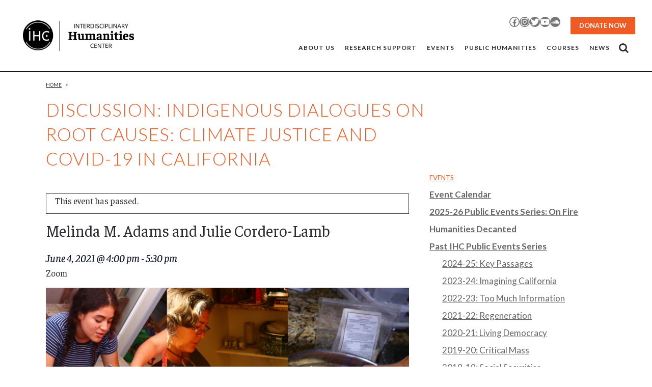

--- FILE ---
content_type: text/html; charset=UTF-8
request_url: https://www.ihc.ucsb.edu/event/discussion-indigenous-dialogues-on-root-causes-climate-justice-and-covid-19-in-california/
body_size: 31454
content:
	<!DOCTYPE html>
<html lang="en-US">
<head>
	<meta charset="UTF-8" />
	
				<meta name="viewport" content="width=device-width,initial-scale=1,user-scalable=no">
		
            
            
	<link rel="profile" href="http://gmpg.org/xfn/11" />
	<link rel="pingback" href="https://www.ihc.ucsb.edu/xmlrpc.php" />

	<link rel='stylesheet' id='tribe-events-views-v2-bootstrap-datepicker-styles-css' href='https://www.ihc.ucsb.edu/wp-content/plugins/the-events-calendar/vendor/bootstrap-datepicker/css/bootstrap-datepicker.standalone.min.css?ver=6.15.1.1' type='text/css' media='all' />
<link rel='stylesheet' id='tec-variables-skeleton-css' href='https://www.ihc.ucsb.edu/wp-content/plugins/the-events-calendar/common/build/css/variables-skeleton.css?ver=6.9.2' type='text/css' media='all' />
<link rel='stylesheet' id='tribe-common-skeleton-style-css' href='https://www.ihc.ucsb.edu/wp-content/plugins/the-events-calendar/common/build/css/common-skeleton.css?ver=6.9.2' type='text/css' media='all' />
<link rel='stylesheet' id='tribe-tooltipster-css-css' href='https://www.ihc.ucsb.edu/wp-content/plugins/the-events-calendar/common/vendor/tooltipster/tooltipster.bundle.min.css?ver=6.9.2' type='text/css' media='all' />
<link rel='stylesheet' id='tribe-events-views-v2-skeleton-css' href='https://www.ihc.ucsb.edu/wp-content/plugins/the-events-calendar/build/css/views-skeleton.css?ver=6.15.1.1' type='text/css' media='all' />
<link rel='stylesheet' id='tec-variables-full-css' href='https://www.ihc.ucsb.edu/wp-content/plugins/the-events-calendar/common/build/css/variables-full.css?ver=6.9.2' type='text/css' media='all' />
<link rel='stylesheet' id='tribe-common-full-style-css' href='https://www.ihc.ucsb.edu/wp-content/plugins/the-events-calendar/common/build/css/common-full.css?ver=6.9.2' type='text/css' media='all' />
<link rel='stylesheet' id='tribe-events-views-v2-full-css' href='https://www.ihc.ucsb.edu/wp-content/plugins/the-events-calendar/build/css/views-full.css?ver=6.15.1.1' type='text/css' media='all' />
<link rel='stylesheet' id='tribe-events-views-v2-print-css' href='https://www.ihc.ucsb.edu/wp-content/plugins/the-events-calendar/build/css/views-print.css?ver=6.15.1.1' type='text/css' media='print' />
<link rel='stylesheet' id='tribe-events-pro-views-v2-print-css' href='https://www.ihc.ucsb.edu/wp-content/plugins/events-calendar-pro/build/css/views-print.css?ver=7.7.2' type='text/css' media='print' />
<meta name='robots' content='index, follow, max-image-preview:large, max-snippet:-1, max-video-preview:-1' />
	<style>img:is([sizes="auto" i], [sizes^="auto," i]) { contain-intrinsic-size: 3000px 1500px }</style>
	<script id="cookieyes" type="text/javascript" src="https://cdn-cookieyes.com/client_data/5fb51d48f0b892ee66ae4d10/script.js"></script>
	<!-- This site is optimized with the Yoast SEO plugin v25.8 - https://yoast.com/wordpress/plugins/seo/ -->
	<title>Discussion: Indigenous Dialogues on Root Causes: Climate Justice and COVID-19 in California - Interdisciplinary Humanities Center UCSB</title>
	<link rel="canonical" href="https://www.ihc.ucsb.edu/event/discussion-indigenous-dialogues-on-root-causes-climate-justice-and-covid-19-in-california/" />
	<meta property="og:locale" content="en_US" />
	<meta property="og:type" content="article" />
	<meta property="og:title" content="Discussion: Indigenous Dialogues on Root Causes: Climate Justice and COVID-19 in California - Interdisciplinary Humanities Center UCSB" />
	<meta property="og:description" content="REGISTER NOW This webinar will center dialogue on the importance of Indigenous Ecological Knowledges in California, and will offer critical perspectives on the COVID-19 pandemic as a symptomatic expression of the social and ecological imbalances wrought by colonial violence and the logics of enclosure and extraction. Julie Cordero-Lamb and Hana Aqiwo Lee of the Syuxtun Plant Mentorship Collective will speak to the crucial role that medicinal plant tending, harvesting, and processing continues to play in ..." />
	<meta property="og:url" content="https://www.ihc.ucsb.edu/event/discussion-indigenous-dialogues-on-root-causes-climate-justice-and-covid-19-in-california/" />
	<meta property="og:site_name" content="Interdisciplinary Humanities Center UCSB" />
	<meta property="article:publisher" content="https://www.facebook.com/ihcucsb/" />
	<meta property="og:image" content="https://www.ihc.ucsb.edu/wp-content/uploads/2021/05/webinar-3-1024x576.png" />
	<meta property="og:image:width" content="1024" />
	<meta property="og:image:height" content="576" />
	<meta property="og:image:type" content="image/png" />
	<meta name="twitter:card" content="summary_large_image" />
	<meta name="twitter:site" content="@ihcucsb" />
	<meta name="twitter:label1" content="Est. reading time" />
	<meta name="twitter:data1" content="3 minutes" />
	<script type="application/ld+json" class="yoast-schema-graph">{"@context":"https://schema.org","@graph":[{"@type":"WebPage","@id":"https://www.ihc.ucsb.edu/event/discussion-indigenous-dialogues-on-root-causes-climate-justice-and-covid-19-in-california/","url":"https://www.ihc.ucsb.edu/event/discussion-indigenous-dialogues-on-root-causes-climate-justice-and-covid-19-in-california/","name":"Discussion: Indigenous Dialogues on Root Causes: Climate Justice and COVID-19 in California - Interdisciplinary Humanities Center UCSB","isPartOf":{"@id":"https://ihc.ucsb.edu/#website"},"primaryImageOfPage":{"@id":"https://www.ihc.ucsb.edu/event/discussion-indigenous-dialogues-on-root-causes-climate-justice-and-covid-19-in-california/#primaryimage"},"image":{"@id":"https://www.ihc.ucsb.edu/event/discussion-indigenous-dialogues-on-root-causes-climate-justice-and-covid-19-in-california/#primaryimage"},"thumbnailUrl":"https://www.ihc.ucsb.edu/wp-content/uploads/2021/05/webinar-3.png","datePublished":"2021-05-20T17:38:31+00:00","breadcrumb":{"@id":"https://www.ihc.ucsb.edu/event/discussion-indigenous-dialogues-on-root-causes-climate-justice-and-covid-19-in-california/#breadcrumb"},"inLanguage":"en-US","potentialAction":[{"@type":"ReadAction","target":["https://www.ihc.ucsb.edu/event/discussion-indigenous-dialogues-on-root-causes-climate-justice-and-covid-19-in-california/"]}]},{"@type":"ImageObject","inLanguage":"en-US","@id":"https://www.ihc.ucsb.edu/event/discussion-indigenous-dialogues-on-root-causes-climate-justice-and-covid-19-in-california/#primaryimage","url":"https://www.ihc.ucsb.edu/wp-content/uploads/2021/05/webinar-3.png","contentUrl":"https://www.ihc.ucsb.edu/wp-content/uploads/2021/05/webinar-3.png","width":2000,"height":1125},{"@type":"BreadcrumbList","@id":"https://www.ihc.ucsb.edu/event/discussion-indigenous-dialogues-on-root-causes-climate-justice-and-covid-19-in-california/#breadcrumb","itemListElement":[{"@type":"ListItem","position":1,"name":"Home","item":"https://www.ihc.ucsb.edu/"},{"@type":"ListItem","position":2,"name":"Events","item":"https://www.ihc.ucsb.edu/events/"},{"@type":"ListItem","position":3,"name":"Discussion: Indigenous Dialogues on Root Causes: Climate Justice and COVID-19 in California"}]},{"@type":"WebSite","@id":"https://ihc.ucsb.edu/#website","url":"https://ihc.ucsb.edu/","name":"Interdisciplinary Humanities Center UCSB","description":"University of California, Santa Barbara","publisher":{"@id":"https://ihc.ucsb.edu/#organization"},"potentialAction":[{"@type":"SearchAction","target":{"@type":"EntryPoint","urlTemplate":"https://ihc.ucsb.edu/?s={search_term_string}"},"query-input":{"@type":"PropertyValueSpecification","valueRequired":true,"valueName":"search_term_string"}}],"inLanguage":"en-US"},{"@type":"Organization","@id":"https://ihc.ucsb.edu/#organization","name":"Interdisciplinary Humanities Center","url":"https://ihc.ucsb.edu/","logo":{"@type":"ImageObject","inLanguage":"en-US","@id":"https://ihc.ucsb.edu/#/schema/logo/image/","url":"https://www.ihc.ucsb.edu/wp-content/uploads/2020/04/IHC_logo_Event.jpg","contentUrl":"https://www.ihc.ucsb.edu/wp-content/uploads/2020/04/IHC_logo_Event.jpg","width":1200,"height":450,"caption":"Interdisciplinary Humanities Center"},"image":{"@id":"https://ihc.ucsb.edu/#/schema/logo/image/"},"sameAs":["https://www.facebook.com/ihcucsb/","https://x.com/ihcucsb"]},{"@type":"Event","name":"Discussion: Indigenous Dialogues on Root Causes: Climate Justice and COVID-19 in California","description":"REGISTER NOW This webinar will center dialogue on the importance of Indigenous Ecological Knowledges in California, and will offer critical perspectives on the COVID-19 pandemic as a symptomatic expression of the social and ecological imbalances wrought by colonial violence and the logics of enclosure and extraction. Julie Cordero-Lamb and Hana Aqiwo Lee of the Syuxtun Plant Mentorship Collective will speak to the crucial role that medicinal plant tending, harvesting, and processing continues to play in ...","image":{"@id":"https://www.ihc.ucsb.edu/event/discussion-indigenous-dialogues-on-root-causes-climate-justice-and-covid-19-in-california/#primaryimage"},"url":"https://www.ihc.ucsb.edu/event/discussion-indigenous-dialogues-on-root-causes-climate-justice-and-covid-19-in-california/","eventAttendanceMode":"https://schema.org/OfflineEventAttendanceMode","eventStatus":"https://schema.org/EventScheduled","startDate":"2021-06-04T16:00:00-07:00","endDate":"2021-06-04T17:30:00-07:00","location":{"@type":"Place","name":"Zoom","description":"","url":"https://www.ihc.ucsb.edu/venue/zoom/","address":{"@type":"PostalAddress"},"telephone":"","sameAs":""},"organizer":{"@type":"Person","name":"Sylvia Cifuentes","description":"","url":"","telephone":"","email":"&#115;y&#108;via&#99;&#105;&#102;u&#101;nt&#101;s&#64;&#117;&#99;&#115;&#98;.e&#100;&#117;"},"@id":"https://www.ihc.ucsb.edu/event/discussion-indigenous-dialogues-on-root-causes-climate-justice-and-covid-19-in-california/#event","mainEntityOfPage":{"@id":"https://www.ihc.ucsb.edu/event/discussion-indigenous-dialogues-on-root-causes-climate-justice-and-covid-19-in-california/"}}]}</script>
	<!-- / Yoast SEO plugin. -->


<link rel='dns-prefetch' href='//connect.facebook.net' />
<link rel='dns-prefetch' href='//www.ihc.ucsb.edu' />
<link rel='dns-prefetch' href='//fonts.googleapis.com' />
<link rel="alternate" type="application/rss+xml" title="Interdisciplinary Humanities Center UCSB &raquo; Feed" href="https://www.ihc.ucsb.edu/feed/" />
<link rel="alternate" type="application/rss+xml" title="Interdisciplinary Humanities Center UCSB &raquo; Comments Feed" href="https://www.ihc.ucsb.edu/comments/feed/" />
<link rel="alternate" type="text/calendar" title="Interdisciplinary Humanities Center UCSB &raquo; iCal Feed" href="https://www.ihc.ucsb.edu/events/?ical=1" />
		<!-- This site uses the Google Analytics by MonsterInsights plugin v9.7.0 - Using Analytics tracking - https://www.monsterinsights.com/ -->
		<!-- Note: MonsterInsights is not currently configured on this site. The site owner needs to authenticate with Google Analytics in the MonsterInsights settings panel. -->
					<!-- No tracking code set -->
				<!-- / Google Analytics by MonsterInsights -->
		<script type="text/javascript">
/* <![CDATA[ */
window._wpemojiSettings = {"baseUrl":"https:\/\/s.w.org\/images\/core\/emoji\/16.0.1\/72x72\/","ext":".png","svgUrl":"https:\/\/s.w.org\/images\/core\/emoji\/16.0.1\/svg\/","svgExt":".svg","source":{"concatemoji":"https:\/\/www.ihc.ucsb.edu\/wp-includes\/js\/wp-emoji-release.min.js?ver=6.8.2"}};
/*! This file is auto-generated */
!function(s,n){var o,i,e;function c(e){try{var t={supportTests:e,timestamp:(new Date).valueOf()};sessionStorage.setItem(o,JSON.stringify(t))}catch(e){}}function p(e,t,n){e.clearRect(0,0,e.canvas.width,e.canvas.height),e.fillText(t,0,0);var t=new Uint32Array(e.getImageData(0,0,e.canvas.width,e.canvas.height).data),a=(e.clearRect(0,0,e.canvas.width,e.canvas.height),e.fillText(n,0,0),new Uint32Array(e.getImageData(0,0,e.canvas.width,e.canvas.height).data));return t.every(function(e,t){return e===a[t]})}function u(e,t){e.clearRect(0,0,e.canvas.width,e.canvas.height),e.fillText(t,0,0);for(var n=e.getImageData(16,16,1,1),a=0;a<n.data.length;a++)if(0!==n.data[a])return!1;return!0}function f(e,t,n,a){switch(t){case"flag":return n(e,"\ud83c\udff3\ufe0f\u200d\u26a7\ufe0f","\ud83c\udff3\ufe0f\u200b\u26a7\ufe0f")?!1:!n(e,"\ud83c\udde8\ud83c\uddf6","\ud83c\udde8\u200b\ud83c\uddf6")&&!n(e,"\ud83c\udff4\udb40\udc67\udb40\udc62\udb40\udc65\udb40\udc6e\udb40\udc67\udb40\udc7f","\ud83c\udff4\u200b\udb40\udc67\u200b\udb40\udc62\u200b\udb40\udc65\u200b\udb40\udc6e\u200b\udb40\udc67\u200b\udb40\udc7f");case"emoji":return!a(e,"\ud83e\udedf")}return!1}function g(e,t,n,a){var r="undefined"!=typeof WorkerGlobalScope&&self instanceof WorkerGlobalScope?new OffscreenCanvas(300,150):s.createElement("canvas"),o=r.getContext("2d",{willReadFrequently:!0}),i=(o.textBaseline="top",o.font="600 32px Arial",{});return e.forEach(function(e){i[e]=t(o,e,n,a)}),i}function t(e){var t=s.createElement("script");t.src=e,t.defer=!0,s.head.appendChild(t)}"undefined"!=typeof Promise&&(o="wpEmojiSettingsSupports",i=["flag","emoji"],n.supports={everything:!0,everythingExceptFlag:!0},e=new Promise(function(e){s.addEventListener("DOMContentLoaded",e,{once:!0})}),new Promise(function(t){var n=function(){try{var e=JSON.parse(sessionStorage.getItem(o));if("object"==typeof e&&"number"==typeof e.timestamp&&(new Date).valueOf()<e.timestamp+604800&&"object"==typeof e.supportTests)return e.supportTests}catch(e){}return null}();if(!n){if("undefined"!=typeof Worker&&"undefined"!=typeof OffscreenCanvas&&"undefined"!=typeof URL&&URL.createObjectURL&&"undefined"!=typeof Blob)try{var e="postMessage("+g.toString()+"("+[JSON.stringify(i),f.toString(),p.toString(),u.toString()].join(",")+"));",a=new Blob([e],{type:"text/javascript"}),r=new Worker(URL.createObjectURL(a),{name:"wpTestEmojiSupports"});return void(r.onmessage=function(e){c(n=e.data),r.terminate(),t(n)})}catch(e){}c(n=g(i,f,p,u))}t(n)}).then(function(e){for(var t in e)n.supports[t]=e[t],n.supports.everything=n.supports.everything&&n.supports[t],"flag"!==t&&(n.supports.everythingExceptFlag=n.supports.everythingExceptFlag&&n.supports[t]);n.supports.everythingExceptFlag=n.supports.everythingExceptFlag&&!n.supports.flag,n.DOMReady=!1,n.readyCallback=function(){n.DOMReady=!0}}).then(function(){return e}).then(function(){var e;n.supports.everything||(n.readyCallback(),(e=n.source||{}).concatemoji?t(e.concatemoji):e.wpemoji&&e.twemoji&&(t(e.twemoji),t(e.wpemoji)))}))}((window,document),window._wpemojiSettings);
/* ]]> */
</script>
<link rel='stylesheet' id='wpra-lightbox-css' href='https://www.ihc.ucsb.edu/wp-content/plugins/wp-rss-aggregator/core/css/jquery-colorbox.css?ver=1.4.33' type='text/css' media='all' />
<link rel='stylesheet' id='tribe-events-full-pro-calendar-style-css' href='https://www.ihc.ucsb.edu/wp-content/plugins/events-calendar-pro/build/css/tribe-events-pro-full.css?ver=7.7.2' type='text/css' media='all' />
<link rel='stylesheet' id='tribe-events-virtual-skeleton-css' href='https://www.ihc.ucsb.edu/wp-content/plugins/events-calendar-pro/build/css/events-virtual-skeleton.css?ver=7.7.2' type='text/css' media='all' />
<link rel='stylesheet' id='tribe-events-virtual-full-css' href='https://www.ihc.ucsb.edu/wp-content/plugins/events-calendar-pro/build/css/events-virtual-full.css?ver=7.7.2' type='text/css' media='all' />
<link rel='stylesheet' id='tribe-events-virtual-single-skeleton-css' href='https://www.ihc.ucsb.edu/wp-content/plugins/events-calendar-pro/build/css/events-virtual-single-skeleton.css?ver=7.7.2' type='text/css' media='all' />
<link rel='stylesheet' id='tribe-events-virtual-single-full-css' href='https://www.ihc.ucsb.edu/wp-content/plugins/events-calendar-pro/build/css/events-virtual-single-full.css?ver=7.7.2' type='text/css' media='all' />
<link rel='stylesheet' id='tec-events-pro-single-css' href='https://www.ihc.ucsb.edu/wp-content/plugins/events-calendar-pro/build/css/events-single.css?ver=7.7.2' type='text/css' media='all' />
<link rel='stylesheet' id='tribe-events-calendar-pro-style-css' href='https://www.ihc.ucsb.edu/wp-content/plugins/events-calendar-pro/build/css/tribe-events-pro-full.css?ver=7.7.2' type='text/css' media='all' />
<link rel='stylesheet' id='tribe-events-pro-mini-calendar-block-styles-css' href='https://www.ihc.ucsb.edu/wp-content/plugins/events-calendar-pro/build/css/tribe-events-pro-mini-calendar-block.css?ver=7.7.2' type='text/css' media='all' />
<link rel='stylesheet' id='tribe-events-v2-single-skeleton-css' href='https://www.ihc.ucsb.edu/wp-content/plugins/the-events-calendar/build/css/tribe-events-single-skeleton.css?ver=6.15.1.1' type='text/css' media='all' />
<link rel='stylesheet' id='tribe-events-v2-single-skeleton-full-css' href='https://www.ihc.ucsb.edu/wp-content/plugins/the-events-calendar/build/css/tribe-events-single-full.css?ver=6.15.1.1' type='text/css' media='all' />
<link rel='stylesheet' id='tribe-events-virtual-single-v2-skeleton-css' href='https://www.ihc.ucsb.edu/wp-content/plugins/events-calendar-pro/build/css/events-virtual-single-v2-skeleton.css?ver=7.7.2' type='text/css' media='all' />
<link rel='stylesheet' id='tribe-events-virtual-single-v2-full-css' href='https://www.ihc.ucsb.edu/wp-content/plugins/events-calendar-pro/build/css/events-virtual-single-v2-full.css?ver=7.7.2' type='text/css' media='all' />
<link rel='stylesheet' id='tribe-events-v2-virtual-single-block-css' href='https://www.ihc.ucsb.edu/wp-content/plugins/events-calendar-pro/build/css/events-virtual-single-block.css?ver=7.7.2' type='text/css' media='all' />
<link rel='stylesheet' id='tec-events-pro-single-style-css' href='https://www.ihc.ucsb.edu/wp-content/plugins/events-calendar-pro/build/css/custom-tables-v1/single.css?ver=7.7.2' type='text/css' media='all' />
<style id='wp-emoji-styles-inline-css' type='text/css'>

	img.wp-smiley, img.emoji {
		display: inline !important;
		border: none !important;
		box-shadow: none !important;
		height: 1em !important;
		width: 1em !important;
		margin: 0 0.07em !important;
		vertical-align: -0.1em !important;
		background: none !important;
		padding: 0 !important;
	}
</style>
<link rel='stylesheet' id='wp-block-library-css' href='https://www.ihc.ucsb.edu/wp-includes/css/dist/block-library/style.min.css?ver=6.8.2' type='text/css' media='all' />
<style id='classic-theme-styles-inline-css' type='text/css'>
/*! This file is auto-generated */
.wp-block-button__link{color:#fff;background-color:#32373c;border-radius:9999px;box-shadow:none;text-decoration:none;padding:calc(.667em + 2px) calc(1.333em + 2px);font-size:1.125em}.wp-block-file__button{background:#32373c;color:#fff;text-decoration:none}
</style>
<link rel='stylesheet' id='wpra-displays-css' href='https://www.ihc.ucsb.edu/wp-content/plugins/wp-rss-aggregator/core/css/displays.css?ver=5.0.2' type='text/css' media='all' />
<link rel='stylesheet' id='tribe-events-v2-single-blocks-css' href='https://www.ihc.ucsb.edu/wp-content/plugins/the-events-calendar/build/css/tribe-events-single-blocks.css?ver=6.15.1.1' type='text/css' media='all' />
<style id='global-styles-inline-css' type='text/css'>
:root{--wp--preset--aspect-ratio--square: 1;--wp--preset--aspect-ratio--4-3: 4/3;--wp--preset--aspect-ratio--3-4: 3/4;--wp--preset--aspect-ratio--3-2: 3/2;--wp--preset--aspect-ratio--2-3: 2/3;--wp--preset--aspect-ratio--16-9: 16/9;--wp--preset--aspect-ratio--9-16: 9/16;--wp--preset--color--black: #000000;--wp--preset--color--cyan-bluish-gray: #abb8c3;--wp--preset--color--white: #ffffff;--wp--preset--color--pale-pink: #f78da7;--wp--preset--color--vivid-red: #cf2e2e;--wp--preset--color--luminous-vivid-orange: #ff6900;--wp--preset--color--luminous-vivid-amber: #fcb900;--wp--preset--color--light-green-cyan: #7bdcb5;--wp--preset--color--vivid-green-cyan: #00d084;--wp--preset--color--pale-cyan-blue: #8ed1fc;--wp--preset--color--vivid-cyan-blue: #0693e3;--wp--preset--color--vivid-purple: #9b51e0;--wp--preset--gradient--vivid-cyan-blue-to-vivid-purple: linear-gradient(135deg,rgba(6,147,227,1) 0%,rgb(155,81,224) 100%);--wp--preset--gradient--light-green-cyan-to-vivid-green-cyan: linear-gradient(135deg,rgb(122,220,180) 0%,rgb(0,208,130) 100%);--wp--preset--gradient--luminous-vivid-amber-to-luminous-vivid-orange: linear-gradient(135deg,rgba(252,185,0,1) 0%,rgba(255,105,0,1) 100%);--wp--preset--gradient--luminous-vivid-orange-to-vivid-red: linear-gradient(135deg,rgba(255,105,0,1) 0%,rgb(207,46,46) 100%);--wp--preset--gradient--very-light-gray-to-cyan-bluish-gray: linear-gradient(135deg,rgb(238,238,238) 0%,rgb(169,184,195) 100%);--wp--preset--gradient--cool-to-warm-spectrum: linear-gradient(135deg,rgb(74,234,220) 0%,rgb(151,120,209) 20%,rgb(207,42,186) 40%,rgb(238,44,130) 60%,rgb(251,105,98) 80%,rgb(254,248,76) 100%);--wp--preset--gradient--blush-light-purple: linear-gradient(135deg,rgb(255,206,236) 0%,rgb(152,150,240) 100%);--wp--preset--gradient--blush-bordeaux: linear-gradient(135deg,rgb(254,205,165) 0%,rgb(254,45,45) 50%,rgb(107,0,62) 100%);--wp--preset--gradient--luminous-dusk: linear-gradient(135deg,rgb(255,203,112) 0%,rgb(199,81,192) 50%,rgb(65,88,208) 100%);--wp--preset--gradient--pale-ocean: linear-gradient(135deg,rgb(255,245,203) 0%,rgb(182,227,212) 50%,rgb(51,167,181) 100%);--wp--preset--gradient--electric-grass: linear-gradient(135deg,rgb(202,248,128) 0%,rgb(113,206,126) 100%);--wp--preset--gradient--midnight: linear-gradient(135deg,rgb(2,3,129) 0%,rgb(40,116,252) 100%);--wp--preset--font-size--small: 13px;--wp--preset--font-size--medium: 20px;--wp--preset--font-size--large: 36px;--wp--preset--font-size--x-large: 42px;--wp--preset--spacing--20: 0.44rem;--wp--preset--spacing--30: 0.67rem;--wp--preset--spacing--40: 1rem;--wp--preset--spacing--50: 1.5rem;--wp--preset--spacing--60: 2.25rem;--wp--preset--spacing--70: 3.38rem;--wp--preset--spacing--80: 5.06rem;--wp--preset--shadow--natural: 6px 6px 9px rgba(0, 0, 0, 0.2);--wp--preset--shadow--deep: 12px 12px 50px rgba(0, 0, 0, 0.4);--wp--preset--shadow--sharp: 6px 6px 0px rgba(0, 0, 0, 0.2);--wp--preset--shadow--outlined: 6px 6px 0px -3px rgba(255, 255, 255, 1), 6px 6px rgba(0, 0, 0, 1);--wp--preset--shadow--crisp: 6px 6px 0px rgba(0, 0, 0, 1);}:where(.is-layout-flex){gap: 0.5em;}:where(.is-layout-grid){gap: 0.5em;}body .is-layout-flex{display: flex;}.is-layout-flex{flex-wrap: wrap;align-items: center;}.is-layout-flex > :is(*, div){margin: 0;}body .is-layout-grid{display: grid;}.is-layout-grid > :is(*, div){margin: 0;}:where(.wp-block-columns.is-layout-flex){gap: 2em;}:where(.wp-block-columns.is-layout-grid){gap: 2em;}:where(.wp-block-post-template.is-layout-flex){gap: 1.25em;}:where(.wp-block-post-template.is-layout-grid){gap: 1.25em;}.has-black-color{color: var(--wp--preset--color--black) !important;}.has-cyan-bluish-gray-color{color: var(--wp--preset--color--cyan-bluish-gray) !important;}.has-white-color{color: var(--wp--preset--color--white) !important;}.has-pale-pink-color{color: var(--wp--preset--color--pale-pink) !important;}.has-vivid-red-color{color: var(--wp--preset--color--vivid-red) !important;}.has-luminous-vivid-orange-color{color: var(--wp--preset--color--luminous-vivid-orange) !important;}.has-luminous-vivid-amber-color{color: var(--wp--preset--color--luminous-vivid-amber) !important;}.has-light-green-cyan-color{color: var(--wp--preset--color--light-green-cyan) !important;}.has-vivid-green-cyan-color{color: var(--wp--preset--color--vivid-green-cyan) !important;}.has-pale-cyan-blue-color{color: var(--wp--preset--color--pale-cyan-blue) !important;}.has-vivid-cyan-blue-color{color: var(--wp--preset--color--vivid-cyan-blue) !important;}.has-vivid-purple-color{color: var(--wp--preset--color--vivid-purple) !important;}.has-black-background-color{background-color: var(--wp--preset--color--black) !important;}.has-cyan-bluish-gray-background-color{background-color: var(--wp--preset--color--cyan-bluish-gray) !important;}.has-white-background-color{background-color: var(--wp--preset--color--white) !important;}.has-pale-pink-background-color{background-color: var(--wp--preset--color--pale-pink) !important;}.has-vivid-red-background-color{background-color: var(--wp--preset--color--vivid-red) !important;}.has-luminous-vivid-orange-background-color{background-color: var(--wp--preset--color--luminous-vivid-orange) !important;}.has-luminous-vivid-amber-background-color{background-color: var(--wp--preset--color--luminous-vivid-amber) !important;}.has-light-green-cyan-background-color{background-color: var(--wp--preset--color--light-green-cyan) !important;}.has-vivid-green-cyan-background-color{background-color: var(--wp--preset--color--vivid-green-cyan) !important;}.has-pale-cyan-blue-background-color{background-color: var(--wp--preset--color--pale-cyan-blue) !important;}.has-vivid-cyan-blue-background-color{background-color: var(--wp--preset--color--vivid-cyan-blue) !important;}.has-vivid-purple-background-color{background-color: var(--wp--preset--color--vivid-purple) !important;}.has-black-border-color{border-color: var(--wp--preset--color--black) !important;}.has-cyan-bluish-gray-border-color{border-color: var(--wp--preset--color--cyan-bluish-gray) !important;}.has-white-border-color{border-color: var(--wp--preset--color--white) !important;}.has-pale-pink-border-color{border-color: var(--wp--preset--color--pale-pink) !important;}.has-vivid-red-border-color{border-color: var(--wp--preset--color--vivid-red) !important;}.has-luminous-vivid-orange-border-color{border-color: var(--wp--preset--color--luminous-vivid-orange) !important;}.has-luminous-vivid-amber-border-color{border-color: var(--wp--preset--color--luminous-vivid-amber) !important;}.has-light-green-cyan-border-color{border-color: var(--wp--preset--color--light-green-cyan) !important;}.has-vivid-green-cyan-border-color{border-color: var(--wp--preset--color--vivid-green-cyan) !important;}.has-pale-cyan-blue-border-color{border-color: var(--wp--preset--color--pale-cyan-blue) !important;}.has-vivid-cyan-blue-border-color{border-color: var(--wp--preset--color--vivid-cyan-blue) !important;}.has-vivid-purple-border-color{border-color: var(--wp--preset--color--vivid-purple) !important;}.has-vivid-cyan-blue-to-vivid-purple-gradient-background{background: var(--wp--preset--gradient--vivid-cyan-blue-to-vivid-purple) !important;}.has-light-green-cyan-to-vivid-green-cyan-gradient-background{background: var(--wp--preset--gradient--light-green-cyan-to-vivid-green-cyan) !important;}.has-luminous-vivid-amber-to-luminous-vivid-orange-gradient-background{background: var(--wp--preset--gradient--luminous-vivid-amber-to-luminous-vivid-orange) !important;}.has-luminous-vivid-orange-to-vivid-red-gradient-background{background: var(--wp--preset--gradient--luminous-vivid-orange-to-vivid-red) !important;}.has-very-light-gray-to-cyan-bluish-gray-gradient-background{background: var(--wp--preset--gradient--very-light-gray-to-cyan-bluish-gray) !important;}.has-cool-to-warm-spectrum-gradient-background{background: var(--wp--preset--gradient--cool-to-warm-spectrum) !important;}.has-blush-light-purple-gradient-background{background: var(--wp--preset--gradient--blush-light-purple) !important;}.has-blush-bordeaux-gradient-background{background: var(--wp--preset--gradient--blush-bordeaux) !important;}.has-luminous-dusk-gradient-background{background: var(--wp--preset--gradient--luminous-dusk) !important;}.has-pale-ocean-gradient-background{background: var(--wp--preset--gradient--pale-ocean) !important;}.has-electric-grass-gradient-background{background: var(--wp--preset--gradient--electric-grass) !important;}.has-midnight-gradient-background{background: var(--wp--preset--gradient--midnight) !important;}.has-small-font-size{font-size: var(--wp--preset--font-size--small) !important;}.has-medium-font-size{font-size: var(--wp--preset--font-size--medium) !important;}.has-large-font-size{font-size: var(--wp--preset--font-size--large) !important;}.has-x-large-font-size{font-size: var(--wp--preset--font-size--x-large) !important;}
:where(.wp-block-post-template.is-layout-flex){gap: 1.25em;}:where(.wp-block-post-template.is-layout-grid){gap: 1.25em;}
:where(.wp-block-columns.is-layout-flex){gap: 2em;}:where(.wp-block-columns.is-layout-grid){gap: 2em;}
:root :where(.wp-block-pullquote){font-size: 1.5em;line-height: 1.6;}
</style>
<link rel='stylesheet' id='wpa-style-css' href='https://www.ihc.ucsb.edu/wp-content/plugins/wp-accessibility/css/wpa-style.css?ver=2.2.1' type='text/css' media='all' />
<style id='wpa-style-inline-css' type='text/css'>

.wpa-hide-ltr#skiplinks a, .wpa-hide-ltr#skiplinks a:hover, .wpa-hide-ltr#skiplinks a:visited {
	
}
.wpa-hide-ltr#skiplinks a:active,  .wpa-hide-ltr#skiplinks a:focus {
	
}
	:root { --admin-bar-top : 7px; }
</style>
<link rel='stylesheet' id='tribe-events-block-event-venue-css' href='https://www.ihc.ucsb.edu/wp-content/plugins/the-events-calendar/build/event-venue/frontend.css?ver=6.15.1.1' type='text/css' media='all' />
<link rel='stylesheet' id='faustina-css' href='https://fonts.googleapis.com/css?family=Faustina%3A400%2C400i%2C500%2C500i%2C600%2C600i&#038;ver=6.8.2' type='text/css' media='all' />
<link rel='stylesheet' id='mediaelement-css' href='https://www.ihc.ucsb.edu/wp-includes/js/mediaelement/mediaelementplayer-legacy.min.css?ver=4.2.17' type='text/css' media='all' />
<link rel='stylesheet' id='wp-mediaelement-css' href='https://www.ihc.ucsb.edu/wp-includes/js/mediaelement/wp-mediaelement.min.css?ver=6.8.2' type='text/css' media='all' />
<link rel='stylesheet' id='bridge-default-style-css' href='https://www.ihc.ucsb.edu/wp-content/themes/bridge/style.css?ver=6.8.2' type='text/css' media='all' />
<link rel='stylesheet' id='bridge-qode-font_awesome-css' href='https://www.ihc.ucsb.edu/wp-content/themes/bridge/css/font-awesome/css/font-awesome.min.css?ver=6.8.2' type='text/css' media='all' />
<link rel='stylesheet' id='bridge-qode-font_elegant-css' href='https://www.ihc.ucsb.edu/wp-content/themes/bridge/css/elegant-icons/style.min.css?ver=6.8.2' type='text/css' media='all' />
<link rel='stylesheet' id='bridge-qode-linea_icons-css' href='https://www.ihc.ucsb.edu/wp-content/themes/bridge/css/linea-icons/style.css?ver=6.8.2' type='text/css' media='all' />
<link rel='stylesheet' id='bridge-qode-dripicons-css' href='https://www.ihc.ucsb.edu/wp-content/themes/bridge/css/dripicons/dripicons.css?ver=6.8.2' type='text/css' media='all' />
<link rel='stylesheet' id='bridge-qode-kiko-css' href='https://www.ihc.ucsb.edu/wp-content/themes/bridge/css/kiko/kiko-all.css?ver=6.8.2' type='text/css' media='all' />
<link rel='stylesheet' id='bridge-qode-font_awesome_5-css' href='https://www.ihc.ucsb.edu/wp-content/themes/bridge/css/font-awesome-5/css/font-awesome-5.min.css?ver=6.8.2' type='text/css' media='all' />
<link rel='stylesheet' id='bridge-stylesheet-css' href='https://www.ihc.ucsb.edu/wp-content/themes/bridge/css/stylesheet.min.css?ver=6.8.2' type='text/css' media='all' />
<style id='bridge-stylesheet-inline-css' type='text/css'>
   .postid-37676.disabled_footer_top .footer_top_holder, .postid-37676.disabled_footer_bottom .footer_bottom_holder { display: none;}


</style>
<link rel='stylesheet' id='bridge-print-css' href='https://www.ihc.ucsb.edu/wp-content/themes/bridge/css/print.css?ver=6.8.2' type='text/css' media='all' />
<link rel='stylesheet' id='bridge-style-dynamic-css' href='https://www.ihc.ucsb.edu/wp-content/themes/bridge/css/style_dynamic_callback.php?ver=6.8.2' type='text/css' media='all' />
<link rel='stylesheet' id='bridge-responsive-css' href='https://www.ihc.ucsb.edu/wp-content/themes/bridge/css/responsive.min.css?ver=6.8.2' type='text/css' media='all' />
<link rel='stylesheet' id='bridge-style-dynamic-responsive-css' href='https://www.ihc.ucsb.edu/wp-content/themes/bridge/css/style_dynamic_responsive_callback.php?ver=6.8.2' type='text/css' media='all' />
<link rel='stylesheet' id='js_composer_front-css' href='https://www.ihc.ucsb.edu/wp-content/plugins/js_composer/assets/css/js_composer.min.css?ver=8.6.1' type='text/css' media='all' />
<link rel='stylesheet' id='bridge-style-handle-google-fonts-css' href='https://fonts.googleapis.com/css?family=Raleway%3A100%2C200%2C300%2C400%2C500%2C600%2C700%2C800%2C900%2C100italic%2C300italic%2C400italic%2C700italic%7CLato%3A100%2C200%2C300%2C400%2C500%2C600%2C700%2C800%2C900%2C100italic%2C300italic%2C400italic%2C700italic%7CRoboto+Slab%3A100%2C200%2C300%2C400%2C500%2C600%2C700%2C800%2C900%2C100italic%2C300italic%2C400italic%2C700italic%7CFauna+One%3A100%2C200%2C300%2C400%2C500%2C600%2C700%2C800%2C900%2C100italic%2C300italic%2C400italic%2C700italic&#038;subset=latin%2Clatin-ext&#038;ver=1.0.0' type='text/css' media='all' />
<link rel='stylesheet' id='bridge-core-dashboard-style-css' href='https://www.ihc.ucsb.edu/wp-content/plugins/bridge-core/modules/core-dashboard/assets/css/core-dashboard.min.css?ver=6.8.2' type='text/css' media='all' />
<link rel='stylesheet' id='childstyle-css' href='https://www.ihc.ucsb.edu/wp-content/themes/bridge-ihc/style.css?ver=6.8.2' type='text/css' media='all' />
<script type="text/javascript" src="https://www.ihc.ucsb.edu/wp-includes/js/jquery/jquery.min.js?ver=3.7.1" id="jquery-core-js"></script>
<script type="text/javascript" src="https://www.ihc.ucsb.edu/wp-includes/js/jquery/jquery-migrate.min.js?ver=3.4.1" id="jquery-migrate-js"></script>
<script type="text/javascript" src="https://www.ihc.ucsb.edu/wp-content/plugins/the-events-calendar/common/build/js/tribe-common.js?ver=9c44e11f3503a33e9540" id="tribe-common-js"></script>
<script type="text/javascript" src="https://www.ihc.ucsb.edu/wp-content/plugins/the-events-calendar/build/js/views/breakpoints.js?ver=4208de2df2852e0b91ec" id="tribe-events-views-v2-breakpoints-js"></script>
<script type="text/javascript" src="//www.ihc.ucsb.edu/wp-content/plugins/revslider/sr6/assets/js/rbtools.min.js?ver=6.7.29" async id="tp-tools-js"></script>
<script type="text/javascript" src="//www.ihc.ucsb.edu/wp-content/plugins/revslider/sr6/assets/js/rs6.min.js?ver=6.7.35" async id="revmin-js"></script>
<script type="text/javascript" src="https://www.ihc.ucsb.edu/wp-content/themes/bridge-ihc/js/load_more.js?ver=6.8.2" id="load_more-js"></script>
<script></script><link rel="https://api.w.org/" href="https://www.ihc.ucsb.edu/wp-json/" /><link rel="alternate" title="JSON" type="application/json" href="https://www.ihc.ucsb.edu/wp-json/wp/v2/tribe_events/37676" /><link rel="EditURI" type="application/rsd+xml" title="RSD" href="https://www.ihc.ucsb.edu/xmlrpc.php?rsd" />
<link rel='shortlink' href='https://www.ihc.ucsb.edu/?p=37676' />
<link rel="alternate" title="oEmbed (JSON)" type="application/json+oembed" href="https://www.ihc.ucsb.edu/wp-json/oembed/1.0/embed?url=https%3A%2F%2Fwww.ihc.ucsb.edu%2Fevent%2Fdiscussion-indigenous-dialogues-on-root-causes-climate-justice-and-covid-19-in-california%2F" />
<link rel="alternate" title="oEmbed (XML)" type="text/xml+oembed" href="https://www.ihc.ucsb.edu/wp-json/oembed/1.0/embed?url=https%3A%2F%2Fwww.ihc.ucsb.edu%2Fevent%2Fdiscussion-indigenous-dialogues-on-root-causes-climate-justice-and-covid-19-in-california%2F&#038;format=xml" />
<meta name="tec-api-version" content="v1"><meta name="tec-api-origin" content="https://www.ihc.ucsb.edu"><link rel="alternate" href="https://www.ihc.ucsb.edu/wp-json/tribe/events/v1/events/37676" /><meta name="generator" content="Powered by WPBakery Page Builder - drag and drop page builder for WordPress."/>
<meta name="generator" content="Powered by Slider Revolution 6.7.35 - responsive, Mobile-Friendly Slider Plugin for WordPress with comfortable drag and drop interface." />
<link rel="icon" href="https://www.ihc.ucsb.edu/wp-content/uploads/2015/08/cropped-favicon-32x32.png" sizes="32x32" />
<link rel="icon" href="https://www.ihc.ucsb.edu/wp-content/uploads/2015/08/cropped-favicon-192x192.png" sizes="192x192" />
<link rel="apple-touch-icon" href="https://www.ihc.ucsb.edu/wp-content/uploads/2015/08/cropped-favicon-180x180.png" />
<meta name="msapplication-TileImage" content="https://www.ihc.ucsb.edu/wp-content/uploads/2015/08/cropped-favicon-270x270.png" />
<script>function setREVStartSize(e){
			//window.requestAnimationFrame(function() {
				window.RSIW = window.RSIW===undefined ? window.innerWidth : window.RSIW;
				window.RSIH = window.RSIH===undefined ? window.innerHeight : window.RSIH;
				try {
					var pw = document.getElementById(e.c).parentNode.offsetWidth,
						newh;
					pw = pw===0 || isNaN(pw) || (e.l=="fullwidth" || e.layout=="fullwidth") ? window.RSIW : pw;
					e.tabw = e.tabw===undefined ? 0 : parseInt(e.tabw);
					e.thumbw = e.thumbw===undefined ? 0 : parseInt(e.thumbw);
					e.tabh = e.tabh===undefined ? 0 : parseInt(e.tabh);
					e.thumbh = e.thumbh===undefined ? 0 : parseInt(e.thumbh);
					e.tabhide = e.tabhide===undefined ? 0 : parseInt(e.tabhide);
					e.thumbhide = e.thumbhide===undefined ? 0 : parseInt(e.thumbhide);
					e.mh = e.mh===undefined || e.mh=="" || e.mh==="auto" ? 0 : parseInt(e.mh,0);
					if(e.layout==="fullscreen" || e.l==="fullscreen")
						newh = Math.max(e.mh,window.RSIH);
					else{
						e.gw = Array.isArray(e.gw) ? e.gw : [e.gw];
						for (var i in e.rl) if (e.gw[i]===undefined || e.gw[i]===0) e.gw[i] = e.gw[i-1];
						e.gh = e.el===undefined || e.el==="" || (Array.isArray(e.el) && e.el.length==0)? e.gh : e.el;
						e.gh = Array.isArray(e.gh) ? e.gh : [e.gh];
						for (var i in e.rl) if (e.gh[i]===undefined || e.gh[i]===0) e.gh[i] = e.gh[i-1];
											
						var nl = new Array(e.rl.length),
							ix = 0,
							sl;
						e.tabw = e.tabhide>=pw ? 0 : e.tabw;
						e.thumbw = e.thumbhide>=pw ? 0 : e.thumbw;
						e.tabh = e.tabhide>=pw ? 0 : e.tabh;
						e.thumbh = e.thumbhide>=pw ? 0 : e.thumbh;
						for (var i in e.rl) nl[i] = e.rl[i]<window.RSIW ? 0 : e.rl[i];
						sl = nl[0];
						for (var i in nl) if (sl>nl[i] && nl[i]>0) { sl = nl[i]; ix=i;}
						var m = pw>(e.gw[ix]+e.tabw+e.thumbw) ? 1 : (pw-(e.tabw+e.thumbw)) / (e.gw[ix]);
						newh =  (e.gh[ix] * m) + (e.tabh + e.thumbh);
					}
					var el = document.getElementById(e.c);
					if (el!==null && el) el.style.height = newh+"px";
					el = document.getElementById(e.c+"_wrapper");
					if (el!==null && el) {
						el.style.height = newh+"px";
						el.style.display = "block";
					}
				} catch(e){
					console.log("Failure at Presize of Slider:" + e)
				}
			//});
		  };</script>
<noscript><style> .wpb_animate_when_almost_visible { opacity: 1; }</style></noscript></head>

<body class="wp-singular tribe_events-template-default single single-tribe_events postid-37676 wp-theme-bridge wp-child-theme-bridge-ihc bridge-core-3.3.4.3 tribe-events-page-template tribe-no-js  qode_grid_1300 footer_responsive_adv qode-content-sidebar-responsive qode-child-theme-ver-1.0.0 qode-theme-ver-30.8.8.3 qode-theme-bridge wpb-js-composer js-comp-ver-8.6.1 vc_responsive events-single tribe-events-style-full tribe-events-style-theme" itemscope itemtype="http://schema.org/WebPage">




<div class="wrapper">
	<div class="wrapper_inner">

    
		<!-- Google Analytics start -->
				<!-- Google Analytics end -->

		
	<header class=" has_top scroll_top  regular with_border with_hover_bg_color page_header">
    <div class="header_inner clearfix">
        
<form role="search" action="https://www.ihc.ucsb.edu/" class="qode_search_form_3" method="get">
	                <div class="form_holder_outer">
                    <div class="form_holder">

                        <input type="text" placeholder="Search" name="s" class="qode_search_field" autocomplete="off" />
                        <div class="qode_search_close">
                            <a href="#">
								<i class="qode_icon_font_awesome fa fa-times " ></i>                            </a>
                        </div>
                    </div>
                </div>
				</form>        <div class="header_top_bottom_holder">
            	<div class="header_top clearfix" style='background-color:rgba(255, 255, 255, 1);' >
							<div class="left">
						<div class="inner">
													</div>
					</div>
					<div class="right">
						<div class="inner">
							<div class="header-widget widget_block header-right-widget">
<ul class="wp-block-social-links has-icon-color has-icon-background-color is-layout-flex wp-block-social-links-is-layout-flex"><li style="color: #ffffff; background-color: #757575; " class="wp-social-link wp-social-link-facebook has-white-color wp-block-social-link"><a rel="noopener nofollow" target="_blank" href="https://www.facebook.com/ihcucsb/" class="wp-block-social-link-anchor"><svg width="24" height="24" viewBox="0 0 24 24" version="1.1" xmlns="http://www.w3.org/2000/svg" aria-hidden="true" focusable="false"><path d="M12 2C6.5 2 2 6.5 2 12c0 5 3.7 9.1 8.4 9.9v-7H7.9V12h2.5V9.8c0-2.5 1.5-3.9 3.8-3.9 1.1 0 2.2.2 2.2.2v2.5h-1.3c-1.2 0-1.6.8-1.6 1.6V12h2.8l-.4 2.9h-2.3v7C18.3 21.1 22 17 22 12c0-5.5-4.5-10-10-10z"></path></svg><span class="wp-block-social-link-label screen-reader-text">Facebook</span></a></li>

<li style="color: #ffffff; background-color: #757575; " class="wp-social-link wp-social-link-instagram has-white-color wp-block-social-link"><a rel="noopener nofollow" target="_blank" href="https://www.instagram.com/ihcucsb/" class="wp-block-social-link-anchor"><svg width="24" height="24" viewBox="0 0 24 24" version="1.1" xmlns="http://www.w3.org/2000/svg" aria-hidden="true" focusable="false"><path d="M12,4.622c2.403,0,2.688,0.009,3.637,0.052c0.877,0.04,1.354,0.187,1.671,0.31c0.42,0.163,0.72,0.358,1.035,0.673 c0.315,0.315,0.51,0.615,0.673,1.035c0.123,0.317,0.27,0.794,0.31,1.671c0.043,0.949,0.052,1.234,0.052,3.637 s-0.009,2.688-0.052,3.637c-0.04,0.877-0.187,1.354-0.31,1.671c-0.163,0.42-0.358,0.72-0.673,1.035 c-0.315,0.315-0.615,0.51-1.035,0.673c-0.317,0.123-0.794,0.27-1.671,0.31c-0.949,0.043-1.233,0.052-3.637,0.052 s-2.688-0.009-3.637-0.052c-0.877-0.04-1.354-0.187-1.671-0.31c-0.42-0.163-0.72-0.358-1.035-0.673 c-0.315-0.315-0.51-0.615-0.673-1.035c-0.123-0.317-0.27-0.794-0.31-1.671C4.631,14.688,4.622,14.403,4.622,12 s0.009-2.688,0.052-3.637c0.04-0.877,0.187-1.354,0.31-1.671c0.163-0.42,0.358-0.72,0.673-1.035 c0.315-0.315,0.615-0.51,1.035-0.673c0.317-0.123,0.794-0.27,1.671-0.31C9.312,4.631,9.597,4.622,12,4.622 M12,3 C9.556,3,9.249,3.01,8.289,3.054C7.331,3.098,6.677,3.25,6.105,3.472C5.513,3.702,5.011,4.01,4.511,4.511 c-0.5,0.5-0.808,1.002-1.038,1.594C3.25,6.677,3.098,7.331,3.054,8.289C3.01,9.249,3,9.556,3,12c0,2.444,0.01,2.751,0.054,3.711 c0.044,0.958,0.196,1.612,0.418,2.185c0.23,0.592,0.538,1.094,1.038,1.594c0.5,0.5,1.002,0.808,1.594,1.038 c0.572,0.222,1.227,0.375,2.185,0.418C9.249,20.99,9.556,21,12,21s2.751-0.01,3.711-0.054c0.958-0.044,1.612-0.196,2.185-0.418 c0.592-0.23,1.094-0.538,1.594-1.038c0.5-0.5,0.808-1.002,1.038-1.594c0.222-0.572,0.375-1.227,0.418-2.185 C20.99,14.751,21,14.444,21,12s-0.01-2.751-0.054-3.711c-0.044-0.958-0.196-1.612-0.418-2.185c-0.23-0.592-0.538-1.094-1.038-1.594 c-0.5-0.5-1.002-0.808-1.594-1.038c-0.572-0.222-1.227-0.375-2.185-0.418C14.751,3.01,14.444,3,12,3L12,3z M12,7.378 c-2.552,0-4.622,2.069-4.622,4.622S9.448,16.622,12,16.622s4.622-2.069,4.622-4.622S14.552,7.378,12,7.378z M12,15 c-1.657,0-3-1.343-3-3s1.343-3,3-3s3,1.343,3,3S13.657,15,12,15z M16.804,6.116c-0.596,0-1.08,0.484-1.08,1.08 s0.484,1.08,1.08,1.08c0.596,0,1.08-0.484,1.08-1.08S17.401,6.116,16.804,6.116z"></path></svg><span class="wp-block-social-link-label screen-reader-text">Instagram</span></a></li>

<li style="color: #ffffff; background-color: #757575; " class="wp-social-link wp-social-link-twitter has-white-color wp-block-social-link"><a rel="noopener nofollow" target="_blank" href="https://twitter.com/ihcucsb" class="wp-block-social-link-anchor"><svg width="24" height="24" viewBox="0 0 24 24" version="1.1" xmlns="http://www.w3.org/2000/svg" aria-hidden="true" focusable="false"><path d="M22.23,5.924c-0.736,0.326-1.527,0.547-2.357,0.646c0.847-0.508,1.498-1.312,1.804-2.27 c-0.793,0.47-1.671,0.812-2.606,0.996C18.324,4.498,17.257,4,16.077,4c-2.266,0-4.103,1.837-4.103,4.103 c0,0.322,0.036,0.635,0.106,0.935C8.67,8.867,5.647,7.234,3.623,4.751C3.27,5.357,3.067,6.062,3.067,6.814 c0,1.424,0.724,2.679,1.825,3.415c-0.673-0.021-1.305-0.206-1.859-0.513c0,0.017,0,0.034,0,0.052c0,1.988,1.414,3.647,3.292,4.023 c-0.344,0.094-0.707,0.144-1.081,0.144c-0.264,0-0.521-0.026-0.772-0.074c0.522,1.63,2.038,2.816,3.833,2.85 c-1.404,1.1-3.174,1.756-5.096,1.756c-0.331,0-0.658-0.019-0.979-0.057c1.816,1.164,3.973,1.843,6.29,1.843 c7.547,0,11.675-6.252,11.675-11.675c0-0.178-0.004-0.355-0.012-0.531C20.985,7.47,21.68,6.747,22.23,5.924z"></path></svg><span class="wp-block-social-link-label screen-reader-text">Twitter</span></a></li>

<li style="color: #ffffff; background-color: #757575; " class="wp-social-link wp-social-link-youtube has-white-color wp-block-social-link"><a rel="noopener nofollow" target="_blank" href="https://www.youtube.com/channel/UC48DaG4V2peqpMnUVhVQYnA/videos" class="wp-block-social-link-anchor"><svg width="24" height="24" viewBox="0 0 24 24" version="1.1" xmlns="http://www.w3.org/2000/svg" aria-hidden="true" focusable="false"><path d="M21.8,8.001c0,0-0.195-1.378-0.795-1.985c-0.76-0.797-1.613-0.801-2.004-0.847c-2.799-0.202-6.997-0.202-6.997-0.202 h-0.009c0,0-4.198,0-6.997,0.202C4.608,5.216,3.756,5.22,2.995,6.016C2.395,6.623,2.2,8.001,2.2,8.001S2,9.62,2,11.238v1.517 c0,1.618,0.2,3.237,0.2,3.237s0.195,1.378,0.795,1.985c0.761,0.797,1.76,0.771,2.205,0.855c1.6,0.153,6.8,0.201,6.8,0.201 s4.203-0.006,7.001-0.209c0.391-0.047,1.243-0.051,2.004-0.847c0.6-0.607,0.795-1.985,0.795-1.985s0.2-1.618,0.2-3.237v-1.517 C22,9.62,21.8,8.001,21.8,8.001z M9.935,14.594l-0.001-5.62l5.404,2.82L9.935,14.594z"></path></svg><span class="wp-block-social-link-label screen-reader-text">YouTube</span></a></li>

<li style="color: #ffffff; background-color: #757575; " class="wp-social-link wp-social-link-soundcloud has-white-color wp-block-social-link"><a rel="noopener nofollow" target="_blank" href="https://soundcloud.com/ihc-ucsb" class="wp-block-social-link-anchor"><svg width="24" height="24" viewBox="0 0 24 24" version="1.1" xmlns="http://www.w3.org/2000/svg" aria-hidden="true" focusable="false"><path d="M8.9,16.1L9,14L8.9,9.5c0-0.1,0-0.1-0.1-0.1c0,0-0.1-0.1-0.1-0.1c-0.1,0-0.1,0-0.1,0.1c0,0-0.1,0.1-0.1,0.1L8.3,14l0.1,2.1 c0,0.1,0,0.1,0.1,0.1c0,0,0.1,0.1,0.1,0.1C8.8,16.3,8.9,16.3,8.9,16.1z M11.4,15.9l0.1-1.8L11.4,9c0-0.1,0-0.2-0.1-0.2 c0,0-0.1,0-0.1,0s-0.1,0-0.1,0c-0.1,0-0.1,0.1-0.1,0.2l0,0.1l-0.1,5c0,0,0,0.7,0.1,2v0c0,0.1,0,0.1,0.1,0.1c0.1,0.1,0.1,0.1,0.2,0.1 c0.1,0,0.1,0,0.2-0.1c0.1,0,0.1-0.1,0.1-0.2L11.4,15.9z M2.4,12.9L2.5,14l-0.2,1.1c0,0.1,0,0.1-0.1,0.1c0,0-0.1,0-0.1-0.1L2.1,14 l0.1-1.1C2.2,12.9,2.3,12.9,2.4,12.9C2.3,12.9,2.4,12.9,2.4,12.9z M3.1,12.2L3.3,14l-0.2,1.8c0,0.1,0,0.1-0.1,0.1 c-0.1,0-0.1,0-0.1-0.1L2.8,14L3,12.2C3,12.2,3,12.2,3.1,12.2C3.1,12.2,3.1,12.2,3.1,12.2z M3.9,11.9L4.1,14l-0.2,2.1 c0,0.1,0,0.1-0.1,0.1c-0.1,0-0.1,0-0.1-0.1L3.5,14l0.2-2.1c0-0.1,0-0.1,0.1-0.1C3.9,11.8,3.9,11.8,3.9,11.9z M4.7,11.9L4.9,14 l-0.2,2.1c0,0.1-0.1,0.1-0.1,0.1c-0.1,0-0.1,0-0.1-0.1L4.3,14l0.2-2.2c0-0.1,0-0.1,0.1-0.1C4.7,11.7,4.7,11.8,4.7,11.9z M5.6,12 l0.2,2l-0.2,2.1c0,0.1-0.1,0.1-0.1,0.1c0,0-0.1,0-0.1,0c0,0,0-0.1,0-0.1L5.1,14l0.2-2c0,0,0-0.1,0-0.1s0.1,0,0.1,0 C5.5,11.9,5.5,11.9,5.6,12L5.6,12z M6.4,10.7L6.6,14l-0.2,2.1c0,0,0,0.1,0,0.1c0,0-0.1,0-0.1,0c-0.1,0-0.1-0.1-0.2-0.2L5.9,14 l0.2-3.3c0-0.1,0.1-0.2,0.2-0.2c0,0,0.1,0,0.1,0C6.4,10.7,6.4,10.7,6.4,10.7z M7.2,10l0.2,4.1l-0.2,2.1c0,0,0,0.1,0,0.1 c0,0-0.1,0-0.1,0c-0.1,0-0.2-0.1-0.2-0.2l-0.1-2.1L6.8,10c0-0.1,0.1-0.2,0.2-0.2c0,0,0.1,0,0.1,0S7.2,9.9,7.2,10z M8,9.6L8.2,14 L8,16.1c0,0.1-0.1,0.2-0.2,0.2c-0.1,0-0.2-0.1-0.2-0.2L7.5,14l0.1-4.4c0-0.1,0-0.1,0.1-0.1c0,0,0.1-0.1,0.1-0.1c0.1,0,0.1,0,0.1,0.1 C8,9.6,8,9.6,8,9.6z M11.4,16.1L11.4,16.1L11.4,16.1z M9.7,9.6L9.8,14l-0.1,2.1c0,0.1,0,0.1-0.1,0.2s-0.1,0.1-0.2,0.1 c-0.1,0-0.1,0-0.1-0.1s-0.1-0.1-0.1-0.2L9.2,14l0.1-4.4c0-0.1,0-0.1,0.1-0.2s0.1-0.1,0.2-0.1c0.1,0,0.1,0,0.2,0.1S9.7,9.5,9.7,9.6 L9.7,9.6z M10.6,9.8l0.1,4.3l-0.1,2c0,0.1,0,0.1-0.1,0.2c0,0-0.1,0.1-0.2,0.1c-0.1,0-0.1,0-0.2-0.1c0,0-0.1-0.1-0.1-0.2L10,14 l0.1-4.3c0-0.1,0-0.1,0.1-0.2c0,0,0.1-0.1,0.2-0.1c0.1,0,0.1,0,0.2,0.1S10.6,9.7,10.6,9.8z M12.4,14l-0.1,2c0,0.1,0,0.1-0.1,0.2 c-0.1,0.1-0.1,0.1-0.2,0.1c-0.1,0-0.1,0-0.2-0.1c-0.1-0.1-0.1-0.1-0.1-0.2l-0.1-1l-0.1-1l0.1-5.5v0c0-0.1,0-0.2,0.1-0.2 c0.1,0,0.1-0.1,0.2-0.1c0,0,0.1,0,0.1,0c0.1,0,0.1,0.1,0.1,0.2L12.4,14z M22.1,13.9c0,0.7-0.2,1.3-0.7,1.7c-0.5,0.5-1.1,0.7-1.7,0.7 h-6.8c-0.1,0-0.1,0-0.2-0.1c-0.1-0.1-0.1-0.1-0.1-0.2V8.2c0-0.1,0.1-0.2,0.2-0.3c0.5-0.2,1-0.3,1.6-0.3c1.1,0,2.1,0.4,2.9,1.1 c0.8,0.8,1.3,1.7,1.4,2.8c0.3-0.1,0.6-0.2,1-0.2c0.7,0,1.3,0.2,1.7,0.7C21.8,12.6,22.1,13.2,22.1,13.9L22.1,13.9z"></path></svg><span class="wp-block-social-link-label screen-reader-text">SoundCloud</span></a></li></ul>
</div><div class="widget_text header-widget widget_custom_html header-right-widget"><div class="textwidget custom-html-widget"><a itemprop="url" href="https://give.ucsb.edu/ihc?utm_source=deptweb" target="_blank" data-hover-background-color="#fdb515" data-hover-color="#ffffff" class="qbutton  small center default" style="color: rgb(255, 255, 255); font-style: normal; font-weight: 600; background-color: rgb(241, 90, 34); margin-left: 20px;" >DONATE NOW</a></div></div>						</div>
					</div>
						</div>

            <div class="header_bottom clearfix" style=' background-color:rgba(255, 255, 255, 1);' >
                
                            <div class="header_inner_left">
                                									<div class="mobile_menu_button">
		<span>
			<i class="qode_icon_font_awesome fa fa-bars " ></i>		</span>
	</div>
                                <div class="logo_wrapper" >
	<div class="q_logo">
		<a itemprop="url" href="https://www.ihc.ucsb.edu/" >
             <img itemprop="image" class="normal" src="https://www.ihc.ucsb.edu/wp-content/uploads/2017/09/IHC_web-logo.png" alt="Logo"> 			 <img itemprop="image" class="light" src="https://www.ihc.ucsb.edu/wp-content/uploads/2015/08/ihc-ucsb-logo-reversed.png" alt="Logo"/> 			 <img itemprop="image" class="dark" src="https://www.ihc.ucsb.edu/wp-content/uploads/2017/09/IHC_web-logo.png" alt="Logo"/> 			 <img itemprop="image" class="sticky" src="https://www.ihc.ucsb.edu/wp-content/uploads/2017/09/IHC_web-logo.png" alt="Logo"/> 			 <img itemprop="image" class="mobile" src="https://www.ihc.ucsb.edu/wp-content/uploads/2017/09/IHC_web-logo.png" alt="Logo"/> 					</a>
	</div>
	</div>                                                            </div>
                                                                    <div class="header_inner_right">
                                        <div class="side_menu_button_wrapper right">
                                                                                                                                    <div class="side_menu_button">
                                                	<a class="search_button search_covers_header normal" href="javascript:void(0)">
		<i class="qode_icon_font_awesome fa fa-search " ></i>	</a>

	                                                                                                
                                            </div>
                                        </div>
                                    </div>
                                
                                
                                <nav class="main_menu drop_down right">
                                    <ul id="menu-main-menu" class=""><li id="nav-menu-item-27504" class="menu-item menu-item-type-post_type menu-item-object-page  narrow"><a href="https://www.ihc.ucsb.edu/about/" class=""><i class="menu_icon blank fa"></i><span>About Us</span><span class="plus"></span></a></li>
<li id="nav-menu-item-27357" class="menu-item menu-item-type-post_type menu-item-object-page  narrow"><a href="https://www.ihc.ucsb.edu/research-support/" class=""><i class="menu_icon blank fa"></i><span>Research Support</span><span class="plus"></span></a></li>
<li id="nav-menu-item-27356" class="menu-item menu-item-type-post_type menu-item-object-page current-menu-item current_page_item  narrow"><a href="https://www.ihc.ucsb.edu/events/" class=""><i class="menu_icon blank fa"></i><span>Events</span><span class="plus"></span></a></li>
<li id="nav-menu-item-35034" class="menu-item menu-item-type-post_type menu-item-object-page  narrow"><a href="https://www.ihc.ucsb.edu/public-humanities/" class=""><i class="menu_icon blank fa"></i><span>Public Humanities</span><span class="plus"></span></a></li>
<li id="nav-menu-item-27360" class="menu-item menu-item-type-post_type menu-item-object-page  narrow"><a href="https://www.ihc.ucsb.edu/courses/" class=""><i class="menu_icon blank fa"></i><span>Courses</span><span class="plus"></span></a></li>
<li id="nav-menu-item-27358" class="menu-item menu-item-type-post_type menu-item-object-page  narrow"><a href="https://www.ihc.ucsb.edu/news-and-announcements/" class=""><i class="menu_icon blank fa"></i><span>News</span><span class="plus"></span></a></li>
</ul>                                </nav>
                                							    <nav class="mobile_menu">
	<ul id="menu-main-menu-1" class=""><li id="mobile-menu-item-27504" class="menu-item menu-item-type-post_type menu-item-object-page "><a href="https://www.ihc.ucsb.edu/about/" class=""><span>About Us</span></a><span class="mobile_arrow"><i class="fa fa-angle-right"></i><i class="fa fa-angle-down"></i></span></li>
<li id="mobile-menu-item-27357" class="menu-item menu-item-type-post_type menu-item-object-page "><a href="https://www.ihc.ucsb.edu/research-support/" class=""><span>Research Support</span></a><span class="mobile_arrow"><i class="fa fa-angle-right"></i><i class="fa fa-angle-down"></i></span></li>
<li id="mobile-menu-item-27356" class="menu-item menu-item-type-post_type menu-item-object-page current-menu-item current_page_item "><a href="https://www.ihc.ucsb.edu/events/" class=""><span>Events</span></a><span class="mobile_arrow"><i class="fa fa-angle-right"></i><i class="fa fa-angle-down"></i></span></li>
<li id="mobile-menu-item-35034" class="menu-item menu-item-type-post_type menu-item-object-page "><a href="https://www.ihc.ucsb.edu/public-humanities/" class=""><span>Public Humanities</span></a><span class="mobile_arrow"><i class="fa fa-angle-right"></i><i class="fa fa-angle-down"></i></span></li>
<li id="mobile-menu-item-27360" class="menu-item menu-item-type-post_type menu-item-object-page "><a href="https://www.ihc.ucsb.edu/courses/" class=""><span>Courses</span></a><span class="mobile_arrow"><i class="fa fa-angle-right"></i><i class="fa fa-angle-down"></i></span></li>
<li id="mobile-menu-item-27358" class="menu-item menu-item-type-post_type menu-item-object-page "><a href="https://www.ihc.ucsb.edu/news-and-announcements/" class=""><span>News</span></a><span class="mobile_arrow"><i class="fa fa-angle-right"></i><i class="fa fa-angle-down"></i></span></li>
</ul></nav>                                                </div>
            </div>
        </div>
</header>	<a id="back_to_top" href="#">
        <span class="fa-stack">
            <i class="qode_icon_font_awesome fa fa-arrow-up " ></i>        </span>
	</a>
	
	
    
    	
    
    <div class="content content_top_margin_none">
        <div class="content_inner  ">
    						<div class="title_outer title_without_animation"    data-height="100">
		<div class="title title_size_medium  position_left " style="height:100px;background-color:#ffffff;">
			<div class="image not_responsive"></div>
										<div class="title_holder"  style="padding-top:0;height:100px;">
					<div class="container">
						<div class="container_inner clearfix">
								<div class="title_subtitle_holder" >
                                                                																													<h1 ><span>Discussion: Indigenous Dialogues on Root Causes: Climate Justice and COVID-19 in California</span></h1>
																				
																															<div class="breadcrumb" > <div class="breadcrumbs"><div itemprop="breadcrumb" class="breadcrumbs_inner"><a href="https://www.ihc.ucsb.edu/">Home</a><span class="delimiter">&nbsp;>&nbsp;</span><span class="current"></span></div></div></div>
																											                                                            </div>
						</div>
					</div>
				</div>
								</div>
			</div>
				<div class="container">
            			<div class="container_inner default_template_holder clearfix page_container_inner" >
						
					
						
						<div class="two_columns_66_33 background_color_sidebar grid2 clearfix">
							<div class="column1">
																				<div class="column_inner">
								
								<section id="tribe-events-pg-template" class="tribe-events-pg-template"><div class="tribe-events-before-html"></div><span class="tribe-events-ajax-loading"><img class="tribe-events-spinner-medium" src="https://www.ihc.ucsb.edu/wp-content/plugins/the-events-calendar/src/resources/images/tribe-loading.gif" alt="Loading Events" /></span>
<div id="tribe-events-content" class="tribe-events-single">



	<!-- Notices -->
	<div class="tribe-events-notices"><ul><li>This event has passed.</li></ul></div>
	                <div class="tribe-event-speaker">
                Melinda M. Adams and Julie Cordero-Lamb                </div>
                
	<div class="tribe-events-schedule tribe-clearfix">
		<h2><span class="tribe-event-date-start">June 4, 2021 @ 4:00 pm</span> - <span class="tribe-event-time">5:30 pm</span></h2>			</div>

<div class="tribe-events-meta-group tribe-events-meta-group-top tribe-events-meta-group-venue">
	<dl>
		
		<dd class="tribe-venue"> Zoom </dd>

		
		
		
			</dl>
</div>


	<!-- Event header -->
	<div id="tribe-events-header"  data-title="Discussion: Indigenous Dialogues on Root Causes: Climate Justice and COVID-19 in California - Interdisciplinary Humanities Center UCSB" data-viewtitle="Discussion: Indigenous Dialogues on Root Causes: Climate Justice and COVID-19 in California">
		<!-- Navigation -->
		<h3 class="tribe-events-visuallyhidden">Event Navigation</h3>

		<!-- .tribe-events-sub-nav -->
	</div>
	<!-- #tribe-events-header -->

			<div id="post-37676" class="post-37676 tribe_events type-tribe_events status-publish has-post-thumbnail hentry tag-ihc-research-support tribe_events_cat-all-events tribe_events_cat-ihc-research-support cat_all-events cat_ihc-research-support">
			<!-- Event featured image, but exclude link -->
			<div class="tribe-events-event-image"><img width="2000" height="1125" src="https://www.ihc.ucsb.edu/wp-content/uploads/2021/05/webinar-3.png" class="attachment-full size-full wp-post-image" alt="" srcset="https://www.ihc.ucsb.edu/wp-content/uploads/2021/05/webinar-3.png 2000w, https://www.ihc.ucsb.edu/wp-content/uploads/2021/05/webinar-3-600x338.png 600w, https://www.ihc.ucsb.edu/wp-content/uploads/2021/05/webinar-3-1024x576.png 1024w, https://www.ihc.ucsb.edu/wp-content/uploads/2021/05/webinar-3-768x432.png 768w, https://www.ihc.ucsb.edu/wp-content/uploads/2021/05/webinar-3-1536x864.png 1536w, https://www.ihc.ucsb.edu/wp-content/uploads/2021/05/webinar-3-700x394.png 700w, https://www.ihc.ucsb.edu/wp-content/uploads/2021/05/webinar-3-539x303.png 539w" sizes="(max-width: 2000px) 100vw, 2000px" /></div>			
			<p class="event-caption"></p>

 			<!-- Event Media -->
            <div class="event-media">
                        </div>

			<!-- Event content -->
						<div class="tribe-events-single-event-description tribe-events-content">
            
				<p><strong><a href="http://bit.ly/WCCJ2" target="_blank" rel="noopener">REGISTER NOW</a></strong></p>
<p>This webinar will center dialogue on the importance of Indigenous Ecological Knowledges in California, and will offer critical perspectives on the COVID-19 pandemic as a symptomatic expression of the social and ecological imbalances wrought by colonial violence and the logics of enclosure and extraction. Julie Cordero-Lamb and Hana Aqiwo Lee of the Syuxtun Plant Mentorship Collective will speak to the crucial role that medicinal plant tending, harvesting, and processing continues to play in community health for the Coastal Chumash and their ancestral lands. Melinda Adams (San Carlos Apache Tribe) will share perspectives from her doctoral research at UC Davis on cultural burns, emphasizing the role of Indigenous fire practitioners in the maintenance of healthy ecosystems, communities, and cultures.</p>
<p>Melinda M. Adams, M.S. belongs to the N’dee, San Carlos Apache Tribe of Arizona and grew up in Albuquerque, New Mexico. She is a second-year doctoral student in the Department of Native American Studies and currently conducts research within the Environmental Policy and Management department at the University of California, Davis-unceded Southern Wintun territory.</p>
<p>Melinda’s heartwork focuses on the reclamation of Indigenous land stewardship practices (specifically, cultural fire) at the intersection of ecology, environmental policy and rooted in Indigenous pedagogies and methodologies. Her work privileges Matriarchal Ecological Knowledge and seeks to: contextualize climate observations via intergenerational knowledge transfer, provide space for socio-ecological-cultural healing, and inform CA state fire and climate policy.</p>
<p>The Syuxtun Plant Mentorship Collective is cooperatively run by 20 dedicated TEK practitioners, the majority of whom are Chumash and other indigenous people living in the Chumash homeland. “We dedicate ourselves to the re-indigenizing of our relationships with the land and all her beings by treating all species and elements, including water, like family, like elders, like brothers and sisters, to whom we are directly accountable for our behavior. We use a horizontal power-sharing structure, in which each person has an opportunity to lead, depending on need, skill, and time available. Our founder, Julie Cordero-Lamb, emphasizes a return to ongoing, hands-in-the-dirt, pruners-in-the-bushes approach to tending the land. As a collective, we have learned European, Linnaean-style plant taxonomy and nomenclature, and use it as a stopgap to keep us safe while we regenerate our older, non-binary ways of knowing and caring for our relatives.”</p>
<p>Julie Cordero-Lamb (she.her) is a grassroots herbalist and teacher of traditional regenerative horticulture in her family’s homeland, the unceded tribal territory of the central coastal Chumash. She is an enrolled member of the Coastal Band of the Chumash Nation, and founded the Syuxtun Plant Mentorship Collective in 2016. Julie also co-founded the Chumash Maritime Association in 1996, which brought traditional Chumash plank canoes back into the Chumash family circle. She did her MA/PhD work at UC Santa Barbara, but opted out of an academic career in order to practice traditional regenerative horticulture at the grassroots, community level, and to raise her children on her farm in Washington state. She writes, makes things, grows and preserves food, and farms 8 acres in the cedar forests in the Salish Sea area with her spouse, two children, two housemates, their two children, and many special plants and animals.</p>
<p>This event is the part of the webinar series, <a href="https://orfaleacenter.ucsb.edu/a-wakeup-call-for-climate-justice-online-dialogues-environmental-justice-climate-justice/" target="_blank" rel="noopener"><em>A Wakeup Call for Climate Justice? Indigenous Knowledges Respond to the Coronavirus Pandemic.</em></a></p>
<p><em>Co-sponsored by the Interdisciplinary Humanities Center, CAPPS Center, Department of Global Studies</em><br />
<em>Orfalea Center, and the Departments of Asian American Studies, Religious Studies, Chican@ Studies, Anthropology, Geography, and Black Studies</em></p>
<p><strong><a href="http://bit.ly/WCCJ2" target="_blank" rel="noopener">REGISTER NOW</a></strong></p>
			</div>
            
           
			<!-- .tribe-events-single-event-description -->
			<div class="tribe-events tribe-common">
	<div class="tribe-events-c-subscribe-dropdown__container">
		<div class="tribe-events-c-subscribe-dropdown">
			<div class="tribe-common-c-btn-border tribe-events-c-subscribe-dropdown__button">
				<svg
	 class="tribe-common-c-svgicon tribe-common-c-svgicon--cal-export tribe-events-c-subscribe-dropdown__export-icon" 	aria-hidden="true"
	viewBox="0 0 23 17"
	xmlns="http://www.w3.org/2000/svg"
>
	<path fill-rule="evenodd" clip-rule="evenodd" d="M.128.896V16.13c0 .211.145.383.323.383h15.354c.179 0 .323-.172.323-.383V.896c0-.212-.144-.383-.323-.383H.451C.273.513.128.684.128.896Zm16 6.742h-.901V4.679H1.009v10.729h14.218v-3.336h.901V7.638ZM1.01 1.614h14.218v2.058H1.009V1.614Z" />
	<path d="M20.5 9.846H8.312M18.524 6.953l2.89 2.909-2.855 2.855" stroke-width="1.2" stroke-linecap="round" stroke-linejoin="round"/>
</svg>
				<button
					class="tribe-events-c-subscribe-dropdown__button-text"
					aria-expanded="false"
					aria-controls="tribe-events-subscribe-dropdown-content"
					aria-label="View links to add events to your calendar"
				>
					Add to calendar				</button>
				<svg
	 class="tribe-common-c-svgicon tribe-common-c-svgicon--caret-down tribe-events-c-subscribe-dropdown__button-icon" 	aria-hidden="true"
	viewBox="0 0 10 7"
	xmlns="http://www.w3.org/2000/svg"
>
	<path fill-rule="evenodd" clip-rule="evenodd" d="M1.008.609L5 4.6 8.992.61l.958.958L5 6.517.05 1.566l.958-.958z" class="tribe-common-c-svgicon__svg-fill"/>
</svg>
			</div>
			<div id="tribe-events-subscribe-dropdown-content" class="tribe-events-c-subscribe-dropdown__content">
				<ul class="tribe-events-c-subscribe-dropdown__list">
											
<li class="tribe-events-c-subscribe-dropdown__list-item">
	<a
		href="https://www.google.com/calendar/event?action=TEMPLATE&#038;dates=20210604T160000/20210604T173000&#038;text=Discussion%3A%20Indigenous%20Dialogues%20on%20Root%20Causes%3A%20Climate%20Justice%20and%20COVID-19%20in%20California&#038;details=%3Cstrong%3E%3Ca+href%3D%22http%3A%2F%2Fbit.ly%2FWCCJ2%22+target%3D%22_blank%22+rel%3D%22noopener%22%3EREGISTER+NOW%3C%2Fa%3E%3C%2Fstrong%3EThis+webinar+will+center+dialogue+on+the+importance+of+Indigenous+Ecological+Knowledges+in+California%[base64].+Julie+Cordero-Lamb+and+Hana+Aqiwo+Lee+of+the+Syuxtun+Plant+Mentorship+Collective+will+speak+to+the+crucial+role+that+medicinal+plant+tending%2C+harvesting%2C+and+processing+continues+to+play+in+community+health+for+the+Coastal+Chumash+and+their+ancestral+lands.+Melinda+Adams+%28San+Carlos+Apache+Tribe%29+will+share+perspectives+from+her+doctoral+research+at+UC+Davis+on+cultural+burns%2C+emphasizing+the+role+of+Indigenous+fire+practitioners+in+the+maintenance+of+healthy+ecosystems%2C+communities%2C+and+cultures.Melinda+M.+Adams%2C+M.S.+belongs+to+the+N%E2%80%99dee%2C+San+Carlos+Apache+Tribe+of+Arizona+and++%28View+Full+event+Description+Here%3A+https%3A%2F%2Fwww.ihc.ucsb.edu%2Fevent%2Fdiscussion-indigenous-dialogues-on-root-causes-climate-justice-and-covid-19-in-california%2F%29&#038;location=Zoom&#038;trp=false&#038;ctz=America/Los_Angeles&#038;sprop=website:https://www.ihc.ucsb.edu"
		class="tribe-events-c-subscribe-dropdown__list-item-link"
		target="_blank"
		rel="noopener noreferrer nofollow noindex"
	>
		Google Calendar	</a>
</li>
											
<li class="tribe-events-c-subscribe-dropdown__list-item">
	<a
		href="webcal://www.ihc.ucsb.edu/event/discussion-indigenous-dialogues-on-root-causes-climate-justice-and-covid-19-in-california/?ical=1"
		class="tribe-events-c-subscribe-dropdown__list-item-link"
		target="_blank"
		rel="noopener noreferrer nofollow noindex"
	>
		iCalendar	</a>
</li>
											
<li class="tribe-events-c-subscribe-dropdown__list-item">
	<a
		href="https://outlook.office.com/owa/?path=/calendar/action/compose&#038;rrv=addevent&#038;startdt=2021-06-04T16%3A00%3A00-07%3A00&#038;enddt=2021-06-04T17%3A30%3A00-07%3A00&#038;location=Zoom&#038;subject=Discussion%3A%20Indigenous%20Dialogues%20on%20Root%20Causes%3A%20Climate%20Justice%20and%20COVID-19%20in%20California&#038;body=REGISTER%20NOWThis%20webinar%20will%20center%20dialogue%20on%20the%20importance%20of%20Indigenous%20Ecological%20Knowledges%20in%20California%2C%20and%20will%20offer%20critical%20perspectives%20on%20the%20COVID-19%20pandemic%20as%20a%20symptomatic%20expression%20of%20the%20social%20and%20ecological%20imbalances%20wrought%20by%20colonial%20violence%20and%20the%20logics%20of%20enclosure%20and%20extraction.%20Julie%20Cordero-Lamb%20and%20Hana%20Aqiwo%20Lee%20of%20the%20Syuxtun%20Plant%20Mentorship%20Collective%20will%20speak%20to%20the%20crucial%20role%20that%20medicinal%20plant%20tending%2C%20harvesting%2C%20and%20processing%20continues%20to%20play%20in%20community%20health%20for%20the%20Coastal%20Chumash%20and%20their%20ancestral%20lands.%20Melinda%20Adams%20%28San%20Carlos%20Apache%20Tribe%29%20will%20share%20perspectives%20from%20her%20doctoral%20research%20at%20UC%20Davis%20on%20cultural%20burns%2C%20emphasizing%20the%20role%20of%20Indigenous%20fire%20practitioners%20in%20the%20maintenance%20of%20healthy%20ecosystems%2C%20communities%2C%20and%20cultures.Melinda%20M.%20Adams%2C%20M.S.%20belongs%20to%20the%20N%E2%80%99dee%2C%20San%20Carlos%20Apache%20Tribe%20o%20%28View%20Full%20Event%20Description%20Here%3A%20https%3A%2F%2Fwww.ihc.ucsb.edu%2Fevent%2Fdiscussion-indigenous-dialogues-on-root-causes-climate-justice-and-covid-19-in-california%2F%29"
		class="tribe-events-c-subscribe-dropdown__list-item-link"
		target="_blank"
		rel="noopener noreferrer nofollow noindex"
	>
		Outlook 365	</a>
</li>
											
<li class="tribe-events-c-subscribe-dropdown__list-item">
	<a
		href="https://outlook.live.com/owa/?path=/calendar/action/compose&#038;rrv=addevent&#038;startdt=2021-06-04T16%3A00%3A00-07%3A00&#038;enddt=2021-06-04T17%3A30%3A00-07%3A00&#038;location=Zoom&#038;subject=Discussion%3A%20Indigenous%20Dialogues%20on%20Root%20Causes%3A%20Climate%20Justice%20and%20COVID-19%20in%20California&#038;body=REGISTER%20NOWThis%20webinar%20will%20center%20dialogue%20on%20the%20importance%20of%20Indigenous%20Ecological%20Knowledges%20in%20California%2C%20and%20will%20offer%20critical%20perspectives%20on%20the%20COVID-19%20pandemic%20as%20a%20symptomatic%20expression%20of%20the%20social%20and%20ecological%20imbalances%20wrought%20by%20colonial%20violence%20and%20the%20logics%20of%20enclosure%20and%20extraction.%20Julie%20Cordero-Lamb%20and%20Hana%20Aqiwo%20Lee%20of%20the%20Syuxtun%20Plant%20Mentorship%20Collective%20will%20speak%20to%20the%20crucial%20role%20that%20medicinal%20plant%20tending%2C%20harvesting%2C%20and%20processing%20continues%20to%20play%20in%20community%20health%20for%20the%20Coastal%20Chumash%20and%20their%20ancestral%20lands.%20Melinda%20Adams%20%28San%20Carlos%20Apache%20Tribe%29%20will%20share%20perspectives%20from%20her%20doctoral%20research%20at%20UC%20Davis%20on%20cultural%20burns%2C%20emphasizing%20the%20role%20of%20Indigenous%20fire%20practitioners%20in%20the%20maintenance%20of%20healthy%20ecosystems%2C%20communities%2C%20and%20cultures.Melinda%20M.%20Adams%2C%20M.S.%20belongs%20to%20the%20N%E2%80%99dee%2C%20San%20Carlos%20Apache%20Tribe%20o%20%28View%20Full%20Event%20Description%20Here%3A%20https%3A%2F%2Fwww.ihc.ucsb.edu%2Fevent%2Fdiscussion-indigenous-dialogues-on-root-causes-climate-justice-and-covid-19-in-california%2F%29"
		class="tribe-events-c-subscribe-dropdown__list-item-link"
		target="_blank"
		rel="noopener noreferrer nofollow noindex"
	>
		Outlook Live	</a>
</li>
									</ul>
			</div>
		</div>
	</div>
</div>

			<!-- Event meta -->
						
	<div class="tribe-events-single-section tribe-events-event-meta primary tribe-clearfix">


<div class="tribe-events-meta-group tribe-events-meta-group-details">
	<h2 class="tribe-events-single-section-title"> Details </h2>
	<dl>

		
			<dt class="tribe-events-start-date-label"> Date: </dt>
			<dd>
				<abbr class="tribe-events-abbr tribe-events-start-date published dtstart" title="2021-06-04"> June 4, 2021 </abbr>
			</dd>

			<dt class="tribe-events-start-time-label"> Time: </dt>
			<dd>
				<div class="tribe-events-abbr tribe-events-start-time published dtstart" title="2021-06-04">
					4:00 pm - 5:30 pm									</div>
			</dd>

		
		
		
		<dt class="tribe-events-event-categories-label">Event Categories:</dt> <dd class="tribe-events-event-categories"><a href="https://www.ihc.ucsb.edu/events/category/all-events/" rel="tag">All Events</a>, <a href="https://www.ihc.ucsb.edu/events/category/ihc-research-support/" rel="tag">IHC Research Support</a></dd>
		<dt class="tribe-event-tags-label">Event Tags:</dt><dd class="tribe-event-tags"><a href="https://www.ihc.ucsb.edu/events/tag/ihc-research-support/" rel="tag">IHC Research Support</a></dd>
									<dt class="tribe-events-event-url-label"> Website: </dt>
						<dd class="tribe-events-event-url"> <a href="https://orfaleacenter.ucsb.edu/webinar-3-california-environmental-justice-climate-justice/" target="_self" rel="external">https://orfaleacenter.ucsb.edu/webinar-3-california-environmental-justice-climate-justice/</a> </dd>
		
			</dl>
</div>

<div class="tribe-events-meta-group tribe-events-meta-group-venue">
	<h2 class="tribe-events-single-section-title"> Venue </h2>
	<dl>
				<dt
			class="tribe-common-a11y-visual-hide"
			aria-label="Venue name: This represents the name of the event venue."
		>
					</dt>
		<dd class="tribe-venue"> <a href="https://www.ihc.ucsb.edu/venue/zoom/">Zoom</a> </dd>

		
		
		
			</dl>
</div>

<div class="tribe-events-meta-group tribe-events-meta-group-organizer">
	<h3 class="tribe-events-single-section-title">Contact Information</h3>
	<dl>
					<dt style="display:none;"></dt>
			<dd class="tribe-organizer">
							</dd>
							<dt>
					Email:				</dt>
				<dd class="tribe-organizer-email">
					s&#121;lv&#105;&#097;&#099;i&#102;&#117;e&#110;te&#115;&#064;uc&#115;b.e&#100;u				</dd>
					</dl>
</div>

	</div>


			
<h2 class="tribe-events-related-events-title">
	Related Events</h2>

<ul class="tribe-related-events tribe-clearfix">
		<li>
				<div class="tribe-related-events-thumbnail">
			<a href="https://www.ihc.ucsb.edu/event/keepers-of-the-flame/" class="url" rel="bookmark" tabindex="-1" aria-hidden="true" role="presentation"><img width="1024" height="384" src="https://www.ihc.ucsb.edu/wp-content/uploads/2025/08/Middleton_Event-1024x384.jpg" class="attachment-large size-large wp-post-image" alt="" /></a>
		</div>
		<div class="tribe-related-event-info">
			<h3 class="tribe-related-events-title"><a href="https://www.ihc.ucsb.edu/event/keepers-of-the-flame/" class="tribe-event-url" rel="bookmark">On Fire Talk: Keepers of the Flame: Learning to Be in Relation with Fire</a></h3>
			<span class="tribe-event-date-start">January 22, 2026 @ 4:00 pm</span> - <span class="tribe-event-time">6:00 pm</span>		</div>
	</li>
		<li>
				<div class="tribe-related-events-thumbnail">
			<a href="https://www.ihc.ucsb.edu/event/information-sessions-public-humanities-graduate-fellows-program-january-27-2026/" class="url" rel="bookmark" tabindex="-1" aria-hidden="true" role="presentation"><img width="1024" height="384" src="https://www.ihc.ucsb.edu/wp-content/uploads/2019/01/IHC_PublicHumanities_slogan-1024x384.jpg" class="attachment-large size-large wp-post-image" alt="" /></a>
		</div>
		<div class="tribe-related-event-info">
			<h3 class="tribe-related-events-title"><a href="https://www.ihc.ucsb.edu/event/information-sessions-public-humanities-graduate-fellows-program-january-27-2026/" class="tribe-event-url" rel="bookmark">Information Sessions: Public Humanities Graduate Fellows Program</a></h3>
			<span class="tribe-event-date-start">January 27, 2026 @ 2:00 pm</span> - <span class="tribe-event-time">3:00 pm</span>		</div>
	</li>
		<li>
				<div class="tribe-related-events-thumbnail">
			<a href="https://www.ihc.ucsb.edu/event/information-sessions-public-humanities-graduate-fellows-program-january-29-2026/" class="url" rel="bookmark" tabindex="-1" aria-hidden="true" role="presentation"><img width="1024" height="384" src="https://www.ihc.ucsb.edu/wp-content/uploads/2019/01/IHC_PublicHumanities_slogan-1024x384.jpg" class="attachment-large size-large wp-post-image" alt="" /></a>
		</div>
		<div class="tribe-related-event-info">
			<h3 class="tribe-related-events-title"><a href="https://www.ihc.ucsb.edu/event/information-sessions-public-humanities-graduate-fellows-program-january-29-2026/" class="tribe-event-url" rel="bookmark">Information Sessions: Public Humanities Graduate Fellows Program</a></h3>
			<span class="tribe-event-date-start">January 29, 2026 @ 11:00 am</span> - <span class="tribe-event-time">12:00 pm</span>		</div>
	</li>
	</ul>
		</div> <!-- #post-x -->
			
	<p class="tribe-events-back">
		<a href="https://www.ihc.ucsb.edu/events/"> &laquo; All Events</a>
	</p>
    
	<!-- Event footer -->
	<div id="tribe-events-footer">
		<!-- Navigation -->
		<h3 class="tribe-events-visuallyhidden">Event Navigation</h3>
		<ul class="tribe-events-sub-nav">
			<li class="tribe-events-nav-previous"><a href="https://www.ihc.ucsb.edu/event/research-focus-group-talk-race-caste-hierarchy-difference-reflections-on-isabel-wilkersons-caste/"><span>&laquo;</span> Research Focus Group Talk: Race, Caste, Hierarchy, Difference: Reflections on Isabel Wilkerson’s Caste</a></li>
			<li class="tribe-events-nav-next"><a href="https://www.ihc.ucsb.edu/event/performance-life-is-a-dream-la-vida-es-sueno/2021-06-04/">Performance: Life Is a Dream (La Vida es Sueño) <span>&raquo;</span></a></li>
		</ul>
		<!-- .tribe-events-sub-nav -->
	</div>
	<!-- #tribe-events-footer -->

</div><!-- #tribe-events-content -->
<div class="tribe-events-after-html"></div>
<!--
This calendar is powered by The Events Calendar.
http://evnt.is/18wn
-->
</section>																 
								</div>
																	
									
							</div>
							<div class="column2">	<div class="column_inner">
		<aside class="sidebar">
							
			<div id="custom-menu-wizard-5" class="widget widget_custom_menu_wizard"><div class="menu-site-map-container"><ul id="menu-site-map" class="menu-widget  " data-cmwv="3.3.1" data-cmws='{&quot;menu&quot;:178,&quot;branch&quot;:27453}'><li id="menu-item-27453" class="menu-item menu-item-type-post_type menu-item-object-page menu-item-has-children current-menu-item current_page_item cmw-level-1 cmw-has-submenu cmw-menu-item-had-children menu-item-27453"><a href="https://www.ihc.ucsb.edu/events/">Events</a>
<ul class="sub-menu">
	<li id="menu-item-27454" class="menu-item menu-item-type-post_type menu-item-object-page cmw-level-2 menu-item-27454"><a href="https://www.ihc.ucsb.edu/events/">Event Calendar</a></li>
	<li id="menu-item-73899" class="menu-item menu-item-type-post_type menu-item-object-page cmw-level-2 menu-item-73899"><a href="https://www.ihc.ucsb.edu/events/2025-26-public-events-series-on-fire/">2025-26 Public Events Series: On Fire</a></li>
	<li id="menu-item-29299" class="menu-item menu-item-type-post_type menu-item-object-page cmw-level-2 menu-item-29299"><a href="https://www.ihc.ucsb.edu/events/humanities-decanted/">Humanities Decanted</a></li>
	<li id="menu-item-27999" class="menu-item menu-item-type-post_type menu-item-object-page menu-item-has-children cmw-level-2 cmw-has-submenu cmw-menu-item-had-children menu-item-27999"><a href="https://www.ihc.ucsb.edu/events/ihc-public-events-series-past/">Past IHC Public Events Series</a>
	<ul class="sub-menu">
		<li id="menu-item-47136" class="menu-item menu-item-type-post_type menu-item-object-post cmw-level-3 menu-item-47136"><a href="https://www.ihc.ucsb.edu/2024-25-public-events-series-key-passages/">2024-25: Key Passages</a></li>
		<li id="menu-item-42010" class="menu-item menu-item-type-post_type menu-item-object-page cmw-level-3 menu-item-42010"><a href="https://www.ihc.ucsb.edu/events/2023-24-public-events-series-imagining-california/">2023-24: Imagining California</a></li>
		<li id="menu-item-39912" class="menu-item menu-item-type-post_type menu-item-object-page cmw-level-3 menu-item-39912"><a href="https://www.ihc.ucsb.edu/events/ihc-public-events-series-past/2022-23-public-events-series-too-much-information/">2022-23: Too Much Information</a></li>
		<li id="menu-item-37867" class="menu-item menu-item-type-post_type menu-item-object-page cmw-level-3 menu-item-37867"><a href="https://www.ihc.ucsb.edu/events/ihc-public-events-series-past/2021-22-public-events-series-regeneration/">2021-22: Regeneration</a></li>
		<li id="menu-item-34972" class="menu-item menu-item-type-post_type menu-item-object-page cmw-level-3 menu-item-34972"><a href="https://www.ihc.ucsb.edu/events/ihc-public-events-series-past/2020-21-public-events-series-living-democracy/">2020-21: Living Democracy</a></li>
		<li id="menu-item-32959" class="menu-item menu-item-type-post_type menu-item-object-page cmw-level-3 menu-item-32959"><a href="https://www.ihc.ucsb.edu/events/ihc-public-events-series-past/2019-20-public-events-series-critical-mass/">2019-20: Critical Mass</a></li>
		<li id="menu-item-30762" class="menu-item menu-item-type-post_type menu-item-object-page cmw-level-3 menu-item-30762"><a href="https://www.ihc.ucsb.edu/events/ihc-public-events-series-past/2018-19-public-events-series-social-securities/">2018-19: Social Securities</a></li>
		<li id="menu-item-30763" class="menu-item menu-item-type-post_type menu-item-object-page cmw-level-3 menu-item-30763"><a href="https://www.ihc.ucsb.edu/events/ihc-public-events-series-past/2017-18-public-events-series-crossings-boundaries/">2017-18: Crossings + Boundaries</a></li>
		<li id="menu-item-28079" class="menu-item menu-item-type-post_type menu-item-object-page cmw-level-3 menu-item-28079"><a href="https://www.ihc.ucsb.edu/events/ihc-public-events-series-past/community-matters/">2016-17: Community Matters</a></li>
		<li id="menu-item-28078" class="menu-item menu-item-type-post_type menu-item-object-page cmw-level-3 menu-item-28078"><a href="https://www.ihc.ucsb.edu/events/ihc-public-events-series-past/the-humanities-and-the-brain/">2015-16: The Humanities and the Brain</a></li>
		<li id="menu-item-28077" class="menu-item menu-item-type-post_type menu-item-object-page cmw-level-3 menu-item-28077"><a href="https://www.ihc.ucsb.edu/events/ihc-public-events-series-past/anthropocene-views-humanities/">2014-15: The Anthropocene: Views from the Humanities</a></li>
		<li id="menu-item-28076" class="menu-item menu-item-type-post_type menu-item-object-page cmw-level-3 menu-item-28076"><a href="https://www.ihc.ucsb.edu/events/ihc-public-events-series-past/the-value-of-care/">2013-14: The Value of Care</a></li>
		<li id="menu-item-28075" class="menu-item menu-item-type-post_type menu-item-object-page cmw-level-3 menu-item-28075"><a href="https://www.ihc.ucsb.edu/events/ihc-public-events-series-past/fallout-aftermath-war/">2012-13: Fallout: In the Aftermath of War</a></li>
		<li id="menu-item-28074" class="menu-item menu-item-type-post_type menu-item-object-page cmw-level-3 menu-item-28074"><a href="https://www.ihc.ucsb.edu/events/ihc-public-events-series-past/public-goods/">2011-12: Public Goods</a></li>
		<li id="menu-item-28073" class="menu-item menu-item-type-post_type menu-item-object-page cmw-level-3 menu-item-28073"><a href="https://www.ihc.ucsb.edu/events/ihc-public-events-series-past/geographies-of-place/">2010-11: Geographies of Place</a></li>
		<li id="menu-item-28072" class="menu-item menu-item-type-post_type menu-item-object-page cmw-level-3 menu-item-28072"><a href="https://www.ihc.ucsb.edu/events/ihc-public-events-series-past/the-future-of-the-university/">2009-10: The Future of the University</a></li>
		<li id="menu-item-28071" class="menu-item menu-item-type-post_type menu-item-object-page cmw-level-3 menu-item-28071"><a href="https://www.ihc.ucsb.edu/events/ihc-public-events-series-past/oil-water/">2009-10: Oil + Water</a></li>
		<li id="menu-item-28080" class="menu-item menu-item-type-post_type menu-item-object-page cmw-level-3 menu-item-28080"><a href="https://www.ihc.ucsb.edu/events/ihc-public-events-series-past/food-matters/">2008-09: Food Matters</a></li>
	</ul>
</li>
	<li id="menu-item-27998" class="menu-item menu-item-type-post_type menu-item-object-page cmw-level-2 menu-item-27998"><a href="https://www.ihc.ucsb.edu/events/writer-residence-series/">The Diana and Simon Raab Writer-in-Residence Series</a></li>
	<li id="menu-item-29503" class="menu-item menu-item-type-post_type menu-item-object-page cmw-level-2 menu-item-29503"><a href="https://www.ihc.ucsb.edu/events/arthur-n-rupe-great-debate-series/">Arthur N. Rupe Great Debate Series</a></li>
	<li id="menu-item-27879" class="menu-item menu-item-type-custom menu-item-object-custom cmw-level-2 menu-item-27879"><a target="_blank" href="https://www.ihc.ucsb.edu/platformgallery/">Platform Gallery</a></li>
	<li id="menu-item-27878" class="menu-item menu-item-type-post_type menu-item-object-page cmw-level-2 menu-item-27878"><a href="https://www.ihc.ucsb.edu/events/cosponsorship/">Cosponsorship for Campus Events</a></li>
	<li id="menu-item-27468" class="menu-item menu-item-type-post_type menu-item-object-page menu-item-has-children cmw-level-2 cmw-has-submenu cmw-menu-item-had-children menu-item-27468"><a href="https://www.ihc.ucsb.edu/events/room-reservation-request/">Room Reservation Request</a>
	<ul class="sub-menu">
		<li id="menu-item-28272" class="menu-item menu-item-type-post_type menu-item-object-page cmw-level-3 menu-item-28272"><a href="https://www.ihc.ucsb.edu/events/room-reservation-request/mccune-conference-room-photos/">McCune Conference Room Photos</a></li>
		<li id="menu-item-28273" class="menu-item menu-item-type-post_type menu-item-object-page cmw-level-3 menu-item-28273"><a href="https://www.ihc.ucsb.edu/events/room-reservation-request/crowell-reading-room-photos/">Crowell Reading Room Photos</a></li>
		<li id="menu-item-28274" class="menu-item menu-item-type-post_type menu-item-object-page cmw-level-3 menu-item-28274"><a href="https://www.ihc.ucsb.edu/events/room-reservation-request/ihc-research-seminar-room-photos/">Crowell Reading and Seminar Room Photos</a></li>
	</ul>
</li>
	<li id="menu-item-27409" class="menu-item menu-item-type-post_type menu-item-object-page cmw-level-2 menu-item-27409"><a href="https://www.ihc.ucsb.edu/events/event-archives/">Event Archives</a></li>
</ul>
</li>
</ul></div></div>		</aside>
	</div>
</div>
						</div>
								
		</div>
        	</div>
				
	</div>
</div>



	<footer >
		<div class="footer_inner clearfix">
				<div class="footer_top_holder">
                            <div style="background-color: #000000;height: 1px" class="footer_top_border "></div>
            			<div class="footer_top">
								<div class="container">
					<div class="container_inner">
																	<div class="four_columns clearfix">
								<div class="column1 footer_col1">
									<div class="column_inner">
										<div id="text-2" class="widget widget_text">			<div class="textwidget"><a href="https://www.ucsb.edu" target="_blank"><img src="/wp-content/uploads/2018/04/UCSB-logo.jpg" alt="UCSB Logo"></a>


<div class="vc_empty_space"  style="height: 30px" >
	<span class="vc_empty_space_inner">
		<span class="empty_space_image"  ></span>
	</span>
</div>

</div>
		</div>									</div>
								</div>
								<div class="column2 footer_col2">
									<div class="column_inner">
										<div id="nav_menu-2" class="widget widget_nav_menu"><div class="menu-footer-menu-1-container"><ul id="menu-footer-menu-1" class="menu"><li id="menu-item-27372" class="menu-item menu-item-type-post_type menu-item-object-page menu-item-27372"><a href="https://www.ihc.ucsb.edu/events/room-reservation-request/">Room Reservation Request</a></li>
<li id="menu-item-27371" class="menu-item menu-item-type-post_type menu-item-object-page menu-item-27371"><a href="https://www.ihc.ucsb.edu/request-publicity-form/">Publicity Request Form</a></li>
<li id="menu-item-32546" class="menu-item menu-item-type-post_type menu-item-object-page menu-item-32546"><a href="https://www.ihc.ucsb.edu/financial-forms-and-guides/">Financial Forms and Guides</a></li>
</ul></div></div>									</div>
								</div>
								<div class="column3 footer_col3">
									<div class="column_inner">
										<div id="nav_menu-6" class="widget widget_nav_menu"><div class="menu-footer-menu-2-container"><ul id="menu-footer-menu-2" class="menu"><li id="menu-item-27919" class="menu-item menu-item-type-post_type menu-item-object-page menu-item-27919"><a href="https://www.ihc.ucsb.edu/about/mailing-list/">Subscribe to the IHC Mailing List</a></li>
<li id="menu-item-27917" class="menu-item menu-item-type-post_type menu-item-object-page menu-item-27917"><a href="https://www.ihc.ucsb.edu/about/visitor-information/">Visitor Information</a></li>
<li id="menu-item-27918" class="menu-item menu-item-type-post_type menu-item-object-page menu-item-27918"><a href="https://www.ihc.ucsb.edu/about/contact/">Contact us</a></li>
</ul></div></div>									</div>
								</div>
								<div class="column4 footer_col4">
									<div class="column_inner">
										<div id="text-11" class="widget widget_text">			<div class="textwidget"><a  itemprop="url" href="https://giving.ucsb.edu/Funds/Dept/interdisciplinary-humanities-center?utm_source=ihc&#038;utm_medium=website&#038;utm_campaign=giving-pages" target="_blank" data-hover-background-color="#fdb515" data-hover-color="#ffffff" class="qbutton  big_large center default" style="color: #ffffff; font-style: normal; font-weight: 600; background-color:#f15a22;">DONATE NOW</a>
</div>
		</div>									</div>
								</div>
							</div>
															</div>
				</div>
							</div>
					</div>
							<div class="footer_bottom_holder">
                                    <div style="background-color: #000000;height: 0px" class="footer_bottom_border "></div>
                								<div class="container">
					<div class="container_inner">
									<div class="footer_bottom">
							<div class="textwidget">© 2023 Interdisciplinary Humanities Center University of California, Santa Barbara
All rights reserved</div>
		<div class="menu-footer-menu-2-container"><ul id="menu-footer-menu-3" class="menu"><li class="menu-item menu-item-type-post_type menu-item-object-page menu-item-27919"><a href="https://www.ihc.ucsb.edu/about/mailing-list/">Subscribe to the IHC Mailing List</a></li>
<li class="menu-item menu-item-type-post_type menu-item-object-page menu-item-27917"><a href="https://www.ihc.ucsb.edu/about/visitor-information/">Visitor Information</a></li>
<li class="menu-item menu-item-type-post_type menu-item-object-page menu-item-27918"><a href="https://www.ihc.ucsb.edu/about/contact/">Contact us</a></li>
</ul></div><a href='javascript:void(0)' onclick='revisitCkyConsent()'>Do Not Sell or Share My Personal Information</a>			</div>
									</div>
			</div>
						</div>
				</div>
	</footer>
		
</div>
</div>

		<script>
			window.RS_MODULES = window.RS_MODULES || {};
			window.RS_MODULES.modules = window.RS_MODULES.modules || {};
			window.RS_MODULES.waiting = window.RS_MODULES.waiting || [];
			window.RS_MODULES.defered = false;
			window.RS_MODULES.moduleWaiting = window.RS_MODULES.moduleWaiting || {};
			window.RS_MODULES.type = 'compiled';
		</script>
		<script type="speculationrules">
{"prefetch":[{"source":"document","where":{"and":[{"href_matches":"\/*"},{"not":{"href_matches":["\/wp-*.php","\/wp-admin\/*","\/wp-content\/uploads\/*","\/wp-content\/*","\/wp-content\/plugins\/*","\/wp-content\/themes\/bridge-ihc\/*","\/wp-content\/themes\/bridge\/*","\/*\\?(.+)"]}},{"not":{"selector_matches":"a[rel~=\"nofollow\"]"}},{"not":{"selector_matches":".no-prefetch, .no-prefetch a"}}]},"eagerness":"conservative"}]}
</script>
		<script>
		( function ( body ) {
			'use strict';
			body.className = body.className.replace( /\btribe-no-js\b/, 'tribe-js' );
		} )( document.body );
		</script>
		<script> /* <![CDATA[ */var tribe_l10n_datatables = {"aria":{"sort_ascending":": activate to sort column ascending","sort_descending":": activate to sort column descending"},"length_menu":"Show _MENU_ entries","empty_table":"No data available in table","info":"Showing _START_ to _END_ of _TOTAL_ entries","info_empty":"Showing 0 to 0 of 0 entries","info_filtered":"(filtered from _MAX_ total entries)","zero_records":"No matching records found","search":"Search:","all_selected_text":"All items on this page were selected. ","select_all_link":"Select all pages","clear_selection":"Clear Selection.","pagination":{"all":"All","next":"Next","previous":"Previous"},"select":{"rows":{"0":"","_":": Selected %d rows","1":": Selected 1 row"}},"datepicker":{"dayNames":["Sunday","Monday","Tuesday","Wednesday","Thursday","Friday","Saturday"],"dayNamesShort":["Sun","Mon","Tue","Wed","Thu","Fri","Sat"],"dayNamesMin":["S","M","T","W","T","F","S"],"monthNames":["January","February","March","April","May","June","July","August","September","October","November","December"],"monthNamesShort":["January","February","March","April","May","June","July","August","September","October","November","December"],"monthNamesMin":["Jan","Feb","Mar","Apr","May","Jun","Jul","Aug","Sep","Oct","Nov","Dec"],"nextText":"Next","prevText":"Prev","currentText":"Today","closeText":"Done","today":"Today","clear":"Clear"}};/* ]]> */ </script><script type="text/html" id="wpb-modifications"> window.wpbCustomElement = 1; </script><link rel='stylesheet' id='tribe-events-pro-views-v2-skeleton-css' href='https://www.ihc.ucsb.edu/wp-content/plugins/events-calendar-pro/build/css/views-skeleton.css?ver=7.7.2' type='text/css' media='all' />
<link rel='stylesheet' id='tribe-events-pro-views-v2-full-css' href='https://www.ihc.ucsb.edu/wp-content/plugins/events-calendar-pro/build/css/views-full.css?ver=7.7.2' type='text/css' media='all' />
<link rel='stylesheet' id='rs-plugin-settings-css' href='//www.ihc.ucsb.edu/wp-content/plugins/revslider/sr6/assets/css/rs6.css?ver=6.7.35' type='text/css' media='all' />
<style id='rs-plugin-settings-inline-css' type='text/css'>
#rs-demo-id {}
</style>
<script type="text/javascript" src="https://connect.facebook.net/en_US/sdk.js?ver=7.7.2" id="tec-virtual-fb-sdk-js"></script>
<script type="text/javascript" src="https://www.ihc.ucsb.edu/wp-content/plugins/the-events-calendar/vendor/bootstrap-datepicker/js/bootstrap-datepicker.min.js?ver=6.15.1.1" id="tribe-events-views-v2-bootstrap-datepicker-js"></script>
<script type="text/javascript" src="https://www.ihc.ucsb.edu/wp-content/plugins/the-events-calendar/build/js/views/viewport.js?ver=3e90f3ec254086a30629" id="tribe-events-views-v2-viewport-js"></script>
<script type="text/javascript" src="https://www.ihc.ucsb.edu/wp-content/plugins/the-events-calendar/build/js/views/accordion.js?ver=b0cf88d89b3e05e7d2ef" id="tribe-events-views-v2-accordion-js"></script>
<script type="text/javascript" src="https://www.ihc.ucsb.edu/wp-content/plugins/the-events-calendar/build/js/views/view-selector.js?ver=a8aa8890141fbcc3162a" id="tribe-events-views-v2-view-selector-js"></script>
<script type="text/javascript" src="https://www.ihc.ucsb.edu/wp-content/plugins/the-events-calendar/build/js/views/ical-links.js?ver=0dadaa0667a03645aee4" id="tribe-events-views-v2-ical-links-js"></script>
<script type="text/javascript" src="https://www.ihc.ucsb.edu/wp-content/plugins/the-events-calendar/build/js/views/navigation-scroll.js?ver=eba0057e0fd877f08e9d" id="tribe-events-views-v2-navigation-scroll-js"></script>
<script type="text/javascript" src="https://www.ihc.ucsb.edu/wp-content/plugins/the-events-calendar/build/js/views/multiday-events.js?ver=780fd76b5b819e3a6ece" id="tribe-events-views-v2-multiday-events-js"></script>
<script type="text/javascript" src="https://www.ihc.ucsb.edu/wp-content/plugins/the-events-calendar/build/js/views/month-mobile-events.js?ver=299058683cc768717139" id="tribe-events-views-v2-month-mobile-events-js"></script>
<script type="text/javascript" src="https://www.ihc.ucsb.edu/wp-content/plugins/the-events-calendar/build/js/views/month-grid.js?ver=b5773d96c9ff699a45dd" id="tribe-events-views-v2-month-grid-js"></script>
<script type="text/javascript" src="https://www.ihc.ucsb.edu/wp-content/plugins/the-events-calendar/common/vendor/tooltipster/tooltipster.bundle.min.js?ver=6.9.2" id="tribe-tooltipster-js"></script>
<script type="text/javascript" src="https://www.ihc.ucsb.edu/wp-content/plugins/the-events-calendar/build/js/views/tooltip.js?ver=97dbbf0364f2178da658" id="tribe-events-views-v2-tooltip-js"></script>
<script type="text/javascript" src="https://www.ihc.ucsb.edu/wp-content/plugins/the-events-calendar/build/js/views/events-bar.js?ver=3825b4a45b5c6f3f04b9" id="tribe-events-views-v2-events-bar-js"></script>
<script type="text/javascript" src="https://www.ihc.ucsb.edu/wp-content/plugins/the-events-calendar/build/js/views/events-bar-inputs.js?ver=e3710df171bb081761bd" id="tribe-events-views-v2-events-bar-inputs-js"></script>
<script type="text/javascript" src="https://www.ihc.ucsb.edu/wp-content/plugins/the-events-calendar/build/js/views/datepicker.js?ver=4fd11aac95dc95d3b90a" id="tribe-events-views-v2-datepicker-js"></script>
<script type="text/javascript" src="https://www.ihc.ucsb.edu/wp-includes/js/jquery/ui/core.min.js?ver=1.13.3" id="jquery-ui-core-js"></script>
<script type="text/javascript" src="https://www.ihc.ucsb.edu/wp-includes/js/jquery/ui/mouse.min.js?ver=1.13.3" id="jquery-ui-mouse-js"></script>
<script type="text/javascript" src="https://www.ihc.ucsb.edu/wp-includes/js/jquery/ui/draggable.min.js?ver=1.13.3" id="jquery-ui-draggable-js"></script>
<script type="text/javascript" src="https://www.ihc.ucsb.edu/wp-content/plugins/events-calendar-pro/vendor/nanoscroller/jquery.nanoscroller.min.js?ver=7.7.2" id="tribe-events-pro-views-v2-nanoscroller-js"></script>
<script type="text/javascript" src="https://www.ihc.ucsb.edu/wp-content/plugins/events-calendar-pro/build/js/views/week-grid-scroller.js?ver=55603c48744d0cb2b3b4" id="tribe-events-pro-views-v2-week-grid-scroller-js"></script>
<script type="text/javascript" src="https://www.ihc.ucsb.edu/wp-content/plugins/events-calendar-pro/build/js/views/week-day-selector.js?ver=63ba989dd5f700c79097" id="tribe-events-pro-views-v2-week-day-selector-js"></script>
<script type="text/javascript" src="https://www.ihc.ucsb.edu/wp-content/plugins/events-calendar-pro/build/js/views/week-multiday-toggle.js?ver=69dd4df02cf23f824e9a" id="tribe-events-pro-views-v2-week-multiday-toggle-js"></script>
<script type="text/javascript" src="https://www.ihc.ucsb.edu/wp-content/plugins/events-calendar-pro/build/js/views/week-event-link.js?ver=334de69daa29ae826020" id="tribe-events-pro-views-v2-week-event-link-js"></script>
<script type="text/javascript" src="https://www.ihc.ucsb.edu/wp-content/plugins/events-calendar-pro/build/js/views/map-events-scroller.js?ver=23e0a112f2a065e8e1d5" id="tribe-events-pro-views-v2-map-events-scroller-js"></script>
<script type="text/javascript" src="https://www.ihc.ucsb.edu/wp-content/plugins/events-calendar-pro/vendor/swiper/dist/js/swiper.min.js?ver=7.7.2" id="tribe-swiper-js"></script>
<script type="text/javascript" src="https://www.ihc.ucsb.edu/wp-content/plugins/events-calendar-pro/build/js/views/map-no-venue-modal.js?ver=6437a60c9a943cf8f472" id="tribe-events-pro-views-v2-map-no-venue-modal-js"></script>
<script type="text/javascript" src="https://www.ihc.ucsb.edu/wp-content/plugins/events-calendar-pro/build/js/views/map-provider-google-maps.js?ver=ecf90f33549e461a1048" id="tribe-events-pro-views-v2-map-provider-google-maps-js"></script>
<script type="text/javascript" src="https://www.ihc.ucsb.edu/wp-content/plugins/events-calendar-pro/build/js/views/map-events.js?ver=12685890ea84c4d19079" id="tribe-events-pro-views-v2-map-events-js"></script>
<script type="text/javascript" src="https://www.ihc.ucsb.edu/wp-content/plugins/events-calendar-pro/build/js/views/tooltip-pro.js?ver=815dcb1c3f3ef0030d5f" id="tribe-events-pro-views-v2-tooltip-pro-js"></script>
<script type="text/javascript" src="https://www.ihc.ucsb.edu/wp-content/plugins/events-calendar-pro/build/js/views/multiday-events-pro.js?ver=e17e8468e24cffc6f312" id="tribe-events-pro-views-v2-multiday-events-pro-js"></script>
<script type="text/javascript" src="https://www.ihc.ucsb.edu/wp-content/plugins/events-calendar-pro/build/js/views/toggle-recurrence.js?ver=fc28903018fdbc8c4161" id="tribe-events-pro-views-v2-toggle-recurrence-js"></script>
<script type="text/javascript" src="https://www.ihc.ucsb.edu/wp-content/plugins/events-calendar-pro/build/js/views/datepicker-pro.js?ver=4f8807dfbd3260f16a53" id="tribe-events-pro-views-v2-datepicker-pro-js"></script>
<script type="text/javascript" id="tribe-events-virtual-single-js-js-extra">
/* <![CDATA[ */
var tribe_events_virtual_settings = {"facebookAppId":""};
/* ]]> */
</script>
<script type="text/javascript" src="https://www.ihc.ucsb.edu/wp-content/plugins/events-calendar-pro/build/js/events-virtual-single.js?ver=4731ac05fcfb45427486" id="tribe-events-virtual-single-js-js"></script>
<script type="text/javascript" id="qppr_frontend_scripts-js-extra">
/* <![CDATA[ */
var qpprFrontData = {"linkData":{"https:\/\/www.ihc.ucsb.edu\/the-humanities-and-the-brain-in-ucsb-current\/":[1,0,"http:\/\/www.news.ucsb.edu\/2015\/016036\/humanities-and-brain?utm_source=newsletter&utm_medium=email&utm_content=Read%20more&utm_campaign=October%2015%2C%202015"],"https:\/\/www.ihc.ucsb.edu\/this-years-inaugural-lecture-is-now-available-to-watch-on-vimeo\/":[1,0,"https:\/\/vimeo.com\/143200292"],"https:\/\/www.ihc.ucsb.edu\/reading-by-ucsb-student-veterans-in-ucsb-current\/":[1,0,"http:\/\/www.news.ucsb.edu\/2016\/016832\/story-corps?utm_source=newsletter&utm_medium=email&utm_content=Read%20more&utm_campaign=May%2024%2C%202016"],"https:\/\/www.ihc.ucsb.edu\/anjan-chatterjees-talk-for-the-ihc-series-the-humanities-and-the-brain-now-available-to-view-on-vimeo\/":[1,0,"https:\/\/vimeo.com\/ihcucsb\/chatterjee"],"https:\/\/www.ihc.ucsb.edu\/public-humanities\/fsc-theater-teachers-residence-program\/":[1,0,"https:\/\/www.ihc.ucsb.edu\/public-humanities\/artists-in-schools\/"],"https:\/\/www.ihc.ucsb.edu\/ihc-public-events-series-for-2016-17-community-matters\/":[0,1,""],"https:\/\/www.ihc.ucsb.edu\/watch-past-ihc-events-on-vimeo\/":[0,1,""],"https:\/\/www.ihc.ucsb.edu\/community-engaged-arts-program\/":[0,1,""],"https:\/\/www.ihc.ucsb.edu\/communitymatters\/":[0,1,"https:\/\/www.ihc.ucsb.edu\/series\/communitymatters\/"],"https:\/\/www.ihc.ucsb.edu\/inaugural-lecture-for-community-matters-insubordinate-spaces-for-intemperate-times-why-civic-engagement-matters-now\/":[0,1,""],"https:\/\/www.ihc.ucsb.edu\/announcing-the-2017-diana-and-simon-raab-writer-in-residence-yusef-komunyakaa\/":[0,1,"https:\/\/www.ihc.ucsb.edu\/yusef-komunyakaa\/"],"https:\/\/www.ihc.ucsb.edu\/the-2017-arthur-n-rupe-great-debate-is-isis-an-existential-threat-to-the-united-states\/":[0,1,"https:\/\/www.ihc.ucsb.edu\/2017-rupe-debate\/"],"https:\/\/www.ihc.ucsb.edu\/agents-of-change\/":[0,1,"https:\/\/www.ihc.ucsb.edu\/wp-content\/uploads\/2015\/08\/Agents-of-Change.pdf"],"https:\/\/www.ihc.ucsb.edu\/donate\/":[0,0,""],"https:\/\/www.ihc.ucsb.edu\/the-illusionist\/":[0,0,""],"https:\/\/www.ihc.ucsb.edu\/the-green-hornet\/":[0,0,""],"https:\/\/www.ihc.ucsb.edu\/mel-brooks\/":[0,0,""],"https:\/\/www.ihc.ucsb.edu\/36th-annual-art-history-graduate-student-symposium\/":[0,0,""],"https:\/\/www.ihc.ucsb.edu\/historyofbooks\/":[0,0,""],"https:\/\/www.ihc.ucsb.edu\/liso\/":[0,0,""],"https:\/\/www.ihc.ucsb.edu\/publicgoods\/":[0,0,""],"https:\/\/www.ihc.ucsb.edu\/public-goods\/":[0,0,""],"https:\/\/www.ihc.ucsb.edu\/articulating-the-public-good-protocols-of-liberty-and-the-american-revolution-audio-now-available\/":[0,0,""],"https:\/\/www.ihc.ucsb.edu\/rob-nixons-slow-violence-and-the-environmentalism-of-the-poor-audio-now-available\/":[0,0,""],"https:\/\/www.ihc.ucsb.edu\/ivarts\/":[0,0,""],"https:\/\/www.ihc.ucsb.edu\/aidooconference\/":[0,0,""],"https:\/\/www.ihc.ucsb.edu\/conference-in-honor-of-ama-ata-aidoo\/":[0,0,""],"https:\/\/www.ihc.ucsb.edu\/the-uses-of-the-university-in-2050-a-report-from-the-all-uc-faculty-charrette\/":[0,0,""],"https:\/\/www.ihc.ucsb.edu\/video-of-crowdfunding-for-academic-research-now-available\/":[0,0,""],"https:\/\/www.ihc.ucsb.edu\/fallout-in-the-aftermath-of-war-ihc-theme-for-2012-13\/":[0,0,""],"https:\/\/www.ihc.ucsb.edu\/humanimality\/":[0,0,""],"https:\/\/www.ihc.ucsb.edu\/care\/":[0,0,""],"https:\/\/www.ihc.ucsb.edu\/tob\/":[0,0,""],"https:\/\/www.ihc.ucsb.edu\/uc-graduate-fellows-in-humanities-2014-15\/":[0,0,""],"https:\/\/www.ihc.ucsb.edu\/anthropocene\/":[0,0,""],"https:\/\/www.ihc.ucsb.edu\/anthropocene-announcement\/":[0,0,""],"https:\/\/www.ihc.ucsb.edu\/writer-in-residence-2015\/":[0,0,""],"https:\/\/www.ihc.ucsb.edu\/bottom-line-interviews-lydia-davis\/":[0,0,""],"https:\/\/www.ihc.ucsb.edu\/anthropocene-series-talks-now-available-via-soundcloud\/":[0,0,""],"https:\/\/www.ihc.ucsb.edu\/video-of-anthropocene-series\/":[0,0,""],"https:\/\/www.ihc.ucsb.edu\/the-2015-arthur-n-rupe-great-debatethe-use-of-genetically-modified-organisms-in-food\/":[0,0,""],"https:\/\/www.ihc.ucsb.edu\/soundcloud\/":[0,0,""],"https:\/\/www.ihc.ucsb.edu\/open-house-invite\/":[0,0,""],"https:\/\/www.ihc.ucsb.edu\/studying-the-brain-at-ucsb\/":[0,0,""]},"siteURL":"https:\/\/www.ihc.ucsb.edu","siteURLq":"https:\/\/www.ihc.ucsb.edu"};
/* ]]> */
</script>
<script type="text/javascript" src="https://www.ihc.ucsb.edu/wp-content/plugins/quick-pagepost-redirect-plugin/js/qppr_frontend_script.min.js?ver=5.2.3" id="qppr_frontend_scripts-js"></script>
<script type="text/javascript" src="https://www.ihc.ucsb.edu/wp-content/themes/bridge-ihc/js/jquery.gravity_word_count.js?ver=0.1" id="gravity-forms-word-count-js"></script>
<script type="text/javascript" src="https://www.ihc.ucsb.edu/wp-includes/js/jquery/ui/accordion.min.js?ver=1.13.3" id="jquery-ui-accordion-js"></script>
<script type="text/javascript" src="https://www.ihc.ucsb.edu/wp-includes/js/jquery/ui/menu.min.js?ver=1.13.3" id="jquery-ui-menu-js"></script>
<script type="text/javascript" src="https://www.ihc.ucsb.edu/wp-includes/js/dist/dom-ready.min.js?ver=f77871ff7694fffea381" id="wp-dom-ready-js"></script>
<script type="text/javascript" src="https://www.ihc.ucsb.edu/wp-includes/js/dist/hooks.min.js?ver=4d63a3d491d11ffd8ac6" id="wp-hooks-js"></script>
<script type="text/javascript" src="https://www.ihc.ucsb.edu/wp-includes/js/dist/i18n.min.js?ver=5e580eb46a90c2b997e6" id="wp-i18n-js"></script>
<script type="text/javascript" id="wp-i18n-js-after">
/* <![CDATA[ */
wp.i18n.setLocaleData( { 'text direction\u0004ltr': [ 'ltr' ] } );
/* ]]> */
</script>
<script type="text/javascript" src="https://www.ihc.ucsb.edu/wp-includes/js/dist/a11y.min.js?ver=3156534cc54473497e14" id="wp-a11y-js"></script>
<script type="text/javascript" src="https://www.ihc.ucsb.edu/wp-includes/js/jquery/ui/autocomplete.min.js?ver=1.13.3" id="jquery-ui-autocomplete-js"></script>
<script type="text/javascript" src="https://www.ihc.ucsb.edu/wp-includes/js/jquery/ui/controlgroup.min.js?ver=1.13.3" id="jquery-ui-controlgroup-js"></script>
<script type="text/javascript" src="https://www.ihc.ucsb.edu/wp-includes/js/jquery/ui/checkboxradio.min.js?ver=1.13.3" id="jquery-ui-checkboxradio-js"></script>
<script type="text/javascript" src="https://www.ihc.ucsb.edu/wp-includes/js/jquery/ui/button.min.js?ver=1.13.3" id="jquery-ui-button-js"></script>
<script type="text/javascript" src="https://www.ihc.ucsb.edu/wp-includes/js/jquery/ui/datepicker.min.js?ver=1.13.3" id="jquery-ui-datepicker-js"></script>
<script type="text/javascript" id="jquery-ui-datepicker-js-after">
/* <![CDATA[ */
jQuery(function(jQuery){jQuery.datepicker.setDefaults({"closeText":"Close","currentText":"Today","monthNames":["January","February","March","April","May","June","July","August","September","October","November","December"],"monthNamesShort":["Jan","Feb","Mar","Apr","May","Jun","Jul","Aug","Sep","Oct","Nov","Dec"],"nextText":"Next","prevText":"Previous","dayNames":["Sunday","Monday","Tuesday","Wednesday","Thursday","Friday","Saturday"],"dayNamesShort":["Sun","Mon","Tue","Wed","Thu","Fri","Sat"],"dayNamesMin":["S","M","T","W","T","F","S"],"dateFormat":"MM d, yy","firstDay":0,"isRTL":false});});
/* ]]> */
</script>
<script type="text/javascript" src="https://www.ihc.ucsb.edu/wp-includes/js/jquery/ui/resizable.min.js?ver=1.13.3" id="jquery-ui-resizable-js"></script>
<script type="text/javascript" src="https://www.ihc.ucsb.edu/wp-includes/js/jquery/ui/dialog.min.js?ver=1.13.3" id="jquery-ui-dialog-js"></script>
<script type="text/javascript" src="https://www.ihc.ucsb.edu/wp-includes/js/jquery/ui/droppable.min.js?ver=1.13.3" id="jquery-ui-droppable-js"></script>
<script type="text/javascript" src="https://www.ihc.ucsb.edu/wp-includes/js/jquery/ui/progressbar.min.js?ver=1.13.3" id="jquery-ui-progressbar-js"></script>
<script type="text/javascript" src="https://www.ihc.ucsb.edu/wp-includes/js/jquery/ui/selectable.min.js?ver=1.13.3" id="jquery-ui-selectable-js"></script>
<script type="text/javascript" src="https://www.ihc.ucsb.edu/wp-includes/js/jquery/ui/sortable.min.js?ver=1.13.3" id="jquery-ui-sortable-js"></script>
<script type="text/javascript" src="https://www.ihc.ucsb.edu/wp-includes/js/jquery/ui/slider.min.js?ver=1.13.3" id="jquery-ui-slider-js"></script>
<script type="text/javascript" src="https://www.ihc.ucsb.edu/wp-includes/js/jquery/ui/spinner.min.js?ver=1.13.3" id="jquery-ui-spinner-js"></script>
<script type="text/javascript" src="https://www.ihc.ucsb.edu/wp-includes/js/jquery/ui/tooltip.min.js?ver=1.13.3" id="jquery-ui-tooltip-js"></script>
<script type="text/javascript" src="https://www.ihc.ucsb.edu/wp-includes/js/jquery/ui/tabs.min.js?ver=1.13.3" id="jquery-ui-tabs-js"></script>
<script type="text/javascript" src="https://www.ihc.ucsb.edu/wp-includes/js/jquery/ui/effect.min.js?ver=1.13.3" id="jquery-effects-core-js"></script>
<script type="text/javascript" src="https://www.ihc.ucsb.edu/wp-includes/js/jquery/ui/effect-blind.min.js?ver=1.13.3" id="jquery-effects-blind-js"></script>
<script type="text/javascript" src="https://www.ihc.ucsb.edu/wp-includes/js/jquery/ui/effect-bounce.min.js?ver=1.13.3" id="jquery-effects-bounce-js"></script>
<script type="text/javascript" src="https://www.ihc.ucsb.edu/wp-includes/js/jquery/ui/effect-clip.min.js?ver=1.13.3" id="jquery-effects-clip-js"></script>
<script type="text/javascript" src="https://www.ihc.ucsb.edu/wp-includes/js/jquery/ui/effect-drop.min.js?ver=1.13.3" id="jquery-effects-drop-js"></script>
<script type="text/javascript" src="https://www.ihc.ucsb.edu/wp-includes/js/jquery/ui/effect-explode.min.js?ver=1.13.3" id="jquery-effects-explode-js"></script>
<script type="text/javascript" src="https://www.ihc.ucsb.edu/wp-includes/js/jquery/ui/effect-fade.min.js?ver=1.13.3" id="jquery-effects-fade-js"></script>
<script type="text/javascript" src="https://www.ihc.ucsb.edu/wp-includes/js/jquery/ui/effect-fold.min.js?ver=1.13.3" id="jquery-effects-fold-js"></script>
<script type="text/javascript" src="https://www.ihc.ucsb.edu/wp-includes/js/jquery/ui/effect-highlight.min.js?ver=1.13.3" id="jquery-effects-highlight-js"></script>
<script type="text/javascript" src="https://www.ihc.ucsb.edu/wp-includes/js/jquery/ui/effect-pulsate.min.js?ver=1.13.3" id="jquery-effects-pulsate-js"></script>
<script type="text/javascript" src="https://www.ihc.ucsb.edu/wp-includes/js/jquery/ui/effect-size.min.js?ver=1.13.3" id="jquery-effects-size-js"></script>
<script type="text/javascript" src="https://www.ihc.ucsb.edu/wp-includes/js/jquery/ui/effect-scale.min.js?ver=1.13.3" id="jquery-effects-scale-js"></script>
<script type="text/javascript" src="https://www.ihc.ucsb.edu/wp-includes/js/jquery/ui/effect-shake.min.js?ver=1.13.3" id="jquery-effects-shake-js"></script>
<script type="text/javascript" src="https://www.ihc.ucsb.edu/wp-includes/js/jquery/ui/effect-slide.min.js?ver=1.13.3" id="jquery-effects-slide-js"></script>
<script type="text/javascript" src="https://www.ihc.ucsb.edu/wp-includes/js/jquery/ui/effect-transfer.min.js?ver=1.13.3" id="jquery-effects-transfer-js"></script>
<script type="text/javascript" src="https://www.ihc.ucsb.edu/wp-content/themes/bridge/js/plugins/doubletaptogo.js?ver=6.8.2" id="doubleTapToGo-js"></script>
<script type="text/javascript" src="https://www.ihc.ucsb.edu/wp-content/themes/bridge/js/plugins/modernizr.min.js?ver=6.8.2" id="modernizr-js"></script>
<script type="text/javascript" src="https://www.ihc.ucsb.edu/wp-content/themes/bridge/js/plugins/jquery.appear.js?ver=6.8.2" id="appear-js"></script>
<script type="text/javascript" src="https://www.ihc.ucsb.edu/wp-includes/js/hoverIntent.min.js?ver=1.10.2" id="hoverIntent-js"></script>
<script type="text/javascript" src="https://www.ihc.ucsb.edu/wp-content/themes/bridge/js/plugins/jquery.prettyPhoto.js?ver=6.8.2" id="prettyphoto-js"></script>
<script type="text/javascript" id="mediaelement-core-js-before">
/* <![CDATA[ */
var mejsL10n = {"language":"en","strings":{"mejs.download-file":"Download File","mejs.install-flash":"You are using a browser that does not have Flash player enabled or installed. Please turn on your Flash player plugin or download the latest version from https:\/\/get.adobe.com\/flashplayer\/","mejs.fullscreen":"Fullscreen","mejs.play":"Play","mejs.pause":"Pause","mejs.time-slider":"Time Slider","mejs.time-help-text":"Use Left\/Right Arrow keys to advance one second, Up\/Down arrows to advance ten seconds.","mejs.live-broadcast":"Live Broadcast","mejs.volume-help-text":"Use Up\/Down Arrow keys to increase or decrease volume.","mejs.unmute":"Unmute","mejs.mute":"Mute","mejs.volume-slider":"Volume Slider","mejs.video-player":"Video Player","mejs.audio-player":"Audio Player","mejs.captions-subtitles":"Captions\/Subtitles","mejs.captions-chapters":"Chapters","mejs.none":"None","mejs.afrikaans":"Afrikaans","mejs.albanian":"Albanian","mejs.arabic":"Arabic","mejs.belarusian":"Belarusian","mejs.bulgarian":"Bulgarian","mejs.catalan":"Catalan","mejs.chinese":"Chinese","mejs.chinese-simplified":"Chinese (Simplified)","mejs.chinese-traditional":"Chinese (Traditional)","mejs.croatian":"Croatian","mejs.czech":"Czech","mejs.danish":"Danish","mejs.dutch":"Dutch","mejs.english":"English","mejs.estonian":"Estonian","mejs.filipino":"Filipino","mejs.finnish":"Finnish","mejs.french":"French","mejs.galician":"Galician","mejs.german":"German","mejs.greek":"Greek","mejs.haitian-creole":"Haitian Creole","mejs.hebrew":"Hebrew","mejs.hindi":"Hindi","mejs.hungarian":"Hungarian","mejs.icelandic":"Icelandic","mejs.indonesian":"Indonesian","mejs.irish":"Irish","mejs.italian":"Italian","mejs.japanese":"Japanese","mejs.korean":"Korean","mejs.latvian":"Latvian","mejs.lithuanian":"Lithuanian","mejs.macedonian":"Macedonian","mejs.malay":"Malay","mejs.maltese":"Maltese","mejs.norwegian":"Norwegian","mejs.persian":"Persian","mejs.polish":"Polish","mejs.portuguese":"Portuguese","mejs.romanian":"Romanian","mejs.russian":"Russian","mejs.serbian":"Serbian","mejs.slovak":"Slovak","mejs.slovenian":"Slovenian","mejs.spanish":"Spanish","mejs.swahili":"Swahili","mejs.swedish":"Swedish","mejs.tagalog":"Tagalog","mejs.thai":"Thai","mejs.turkish":"Turkish","mejs.ukrainian":"Ukrainian","mejs.vietnamese":"Vietnamese","mejs.welsh":"Welsh","mejs.yiddish":"Yiddish"}};
/* ]]> */
</script>
<script type="text/javascript" src="https://www.ihc.ucsb.edu/wp-includes/js/mediaelement/mediaelement-and-player.min.js?ver=4.2.17" id="mediaelement-core-js"></script>
<script type="text/javascript" src="https://www.ihc.ucsb.edu/wp-includes/js/mediaelement/mediaelement-migrate.min.js?ver=6.8.2" id="mediaelement-migrate-js"></script>
<script type="text/javascript" id="mediaelement-js-extra">
/* <![CDATA[ */
var _wpmejsSettings = {"pluginPath":"\/wp-includes\/js\/mediaelement\/","classPrefix":"mejs-","stretching":"responsive","audioShortcodeLibrary":"mediaelement","videoShortcodeLibrary":"mediaelement"};
/* ]]> */
</script>
<script type="text/javascript" src="https://www.ihc.ucsb.edu/wp-includes/js/mediaelement/wp-mediaelement.min.js?ver=6.8.2" id="wp-mediaelement-js"></script>
<script type="text/javascript" src="https://www.ihc.ucsb.edu/wp-content/themes/bridge/js/plugins/jquery.waitforimages.js?ver=6.8.2" id="waitforimages-js"></script>
<script type="text/javascript" src="https://www.ihc.ucsb.edu/wp-includes/js/jquery/jquery.form.min.js?ver=4.3.0" id="jquery-form-js"></script>
<script type="text/javascript" src="https://www.ihc.ucsb.edu/wp-content/themes/bridge/js/plugins/waypoints.min.js?ver=6.8.2" id="waypoints-js"></script>
<script type="text/javascript" src="https://www.ihc.ucsb.edu/wp-content/themes/bridge/js/plugins/jquery.easing.1.3.js?ver=6.8.2" id="easing-js"></script>
<script type="text/javascript" src="https://www.ihc.ucsb.edu/wp-content/themes/bridge/js/plugins/jquery.mousewheel.min.js?ver=6.8.2" id="mousewheel-js"></script>
<script type="text/javascript" src="https://www.ihc.ucsb.edu/wp-content/themes/bridge/js/plugins/jquery.isotope.min.js?ver=6.8.2" id="isotope-js"></script>
<script type="text/javascript" src="https://www.ihc.ucsb.edu/wp-content/themes/bridge/js/plugins/skrollr.js?ver=6.8.2" id="skrollr-js"></script>
<script type="text/javascript" src="https://www.ihc.ucsb.edu/wp-content/themes/bridge/js/default_dynamic_callback.php?ver=6.8.2" id="bridge-default-dynamic-js"></script>
<script type="text/javascript" id="bridge-default-js-extra">
/* <![CDATA[ */
var QodeAdminAjax = {"ajaxurl":"https:\/\/www.ihc.ucsb.edu\/wp-admin\/admin-ajax.php"};
var qodeGlobalVars = {"vars":{"qodeAddingToCartLabel":"Adding to Cart...","page_scroll_amount_for_sticky":"","commentSentLabel":"Comment has been sent!"}};
/* ]]> */
</script>
<script type="text/javascript" src="https://www.ihc.ucsb.edu/wp-content/themes/bridge/js/default.min.js?ver=6.8.2" id="bridge-default-js"></script>
<script type="text/javascript" id="bridge-default-js-after">
/* <![CDATA[ */
<!-- Google tag (gtag.js) --> </script> <script> window.dataLayer = window.dataLayer || []; function gtag(){dataLayer.push(arguments);} gtag('js', new Date()); gtag('config', 'G-S5CPJE09KR');
/* ]]> */
</script>
<script type="text/javascript" src="https://www.ihc.ucsb.edu/wp-includes/js/comment-reply.min.js?ver=6.8.2" id="comment-reply-js" async="async" data-wp-strategy="async"></script>
<script type="text/javascript" src="https://www.ihc.ucsb.edu/wp-content/plugins/js_composer/assets/js/dist/js_composer_front.min.js?ver=8.6.1" id="wpb_composer_front_js-js"></script>
<script type="text/javascript" id="qode-like-js-extra">
/* <![CDATA[ */
var qodeLike = {"ajaxurl":"https:\/\/www.ihc.ucsb.edu\/wp-admin\/admin-ajax.php"};
/* ]]> */
</script>
<script type="text/javascript" src="https://www.ihc.ucsb.edu/wp-content/themes/bridge/js/plugins/qode-like.min.js?ver=6.8.2" id="qode-like-js"></script>
<script type="text/javascript" src="https://www.ihc.ucsb.edu/wp-content/themes/bridge-ihc/js/contentid.js?ver=1.0" id="content_id-js"></script>
<script type="text/javascript" id="wp-accessibility-js-extra">
/* <![CDATA[ */
var wpa = {"skiplinks":{"enabled":true,"output":"<div class=\"wpa-hide-ltr\" id=\"skiplinks\" role=\"navigation\" aria-label=\"Skip links\"><a href=\"#content_start\" class='no-scroll et_smooth_scroll_disabled'>Skip to Content<\/a> <\/div>"},"target":"","tabindex":"","underline":{"enabled":false,"target":"a"},"videos":"","dir":"ltr","lang":"en-US","titles":"1","labels":"1","wpalabels":{"s":"Search","author":"Name","email":"Email","url":"Website","comment":"Comment"},"alt":"","altSelector":".hentry img[alt]:not([alt=\"\"]), .comment-content img[alt]:not([alt=\"\"]), #content img[alt]:not([alt=\"\"]),.entry-content img[alt]:not([alt=\"\"])","current":"","errors":"","tracking":"1","ajaxurl":"https:\/\/www.ihc.ucsb.edu\/wp-admin\/admin-ajax.php","security":"f98cea2577","action":"wpa_stats_action","url":"https:\/\/www.ihc.ucsb.edu\/event\/discussion-indigenous-dialogues-on-root-causes-climate-justice-and-covid-19-in-california\/","post_id":"37676","continue":"","pause":"Pause video","play":"Play video","restUrl":"https:\/\/www.ihc.ucsb.edu\/wp-json\/wp\/v2\/media","ldType":"button","ldHome":"https:\/\/www.ihc.ucsb.edu","ldText":"<span class=\"dashicons dashicons-media-text\" aria-hidden=\"true\"><\/span><span class=\"screen-reader\">Long Description<\/span>"};
/* ]]> */
</script>
<script type="text/javascript" src="https://www.ihc.ucsb.edu/wp-content/plugins/wp-accessibility/js/wp-accessibility.min.js?ver=2.2.1" id="wp-accessibility-js" defer="defer" data-wp-strategy="defer"></script>
<script type="text/javascript" src="https://www.ihc.ucsb.edu/wp-content/plugins/the-events-calendar/common/build/js/utils/query-string.js?ver=694b0604b0c8eafed657" id="tribe-query-string-js"></script>
<script src='https://www.ihc.ucsb.edu/wp-content/plugins/the-events-calendar/common/build/js/underscore-before.js'></script>
<script type="text/javascript" src="https://www.ihc.ucsb.edu/wp-includes/js/underscore.min.js?ver=1.13.7" id="underscore-js"></script>
<script src='https://www.ihc.ucsb.edu/wp-content/plugins/the-events-calendar/common/build/js/underscore-after.js'></script>
<script defer type="text/javascript" src="https://www.ihc.ucsb.edu/wp-content/plugins/the-events-calendar/build/js/views/manager.js?ver=0e9ddec90d8a8e019b4e" id="tribe-events-views-v2-manager-js"></script>
<script></script></body>
</html>

--- FILE ---
content_type: text/css
request_url: https://www.ihc.ucsb.edu/wp-content/themes/bridge-ihc/style.css?ver=6.8.2
body_size: 6595
content:
/*
Theme Name: Interdisciplinary Humanities Center
Theme URI: http://www.ihc.ucsb.edu
Description: A child theme of Bridge Theme
Author: Naseem Hyder
Author URI: http://www.naseemhyder.com/
Version: 1.0.0
Template: bridge
*/
@import url("../bridge/style.css");
body, p, h2 {
	font-family: Faustina, "Times New Roman", Times, serif;
}
.vertical-center {
}
.horizontal-center {
	text-align: center;
}
.white-text {
	color: #fff;
}
.container ul,
.container ol {
    list-style-position: outside;
    margin-left: 1em;
}

.wpa-visible-ltr#skiplinks a, .wpa-visible-ltr#skiplinks a:visited {
    box-shadow: 0 0 1px 1px rgb(0 0 0 / 20%) !important;
    padding: 3px 14px 5px !important;
    left: 6px;
    top: 35px;
    font-size: 11px !important;
}

.mejs-container, .mejs-container .mejs-controls, .mejs-embed, .mejs-embed body {
    background: #bebebe;
}

.mejs-controls .mejs-button.mejs-fullscreen-button button {
    cursor: pointer;
    display: block;
    font-size: 0;
    line-height: 0;
    text-decoration: none;
    margin: 10px 6px;
    padding: 0;
    position: absolute;
    width: 20px;
    height: 20px;
    border: 0;
    background: transparent url(/wp-includes/js/mediaelement/mejs-controls.svg);
    background-position: -80px 0;
	filter: invert(1);
}
/*****************************************************************
 * Header Modifications
 *****************************************************************/
header {
    z-index: 100;
}
.header_top {
	position: absolute;
	right: 33px;
	top: 33px;
}
.header-widget p {
	margin: 0;
}
 @media only screen and (max-width: 1000px) {
.header_top {
	position: relative;
	right: auto;
	top: auto;
}
}


.q_logo a {
    visibility: visible;
	    height: 100px;
}
/* Navigation Modifications */

nav.main_menu > ul > li > a {
	line-height: 90px;
	padding: 49px 15px 0 15px;
}
.side_menu_button {
	line-height: 60px;
}

.wp-block-social-links a {
	font-size: 20px !important;
}
/*****************************************************************
 * Home Modifications
 *****************************************************************/
#home-featured p {
	margin: 0;
}
.home-banner .q_elements_holder.two_columns.eh_two_columns_66_33 .q_elements_item:last-child {
	border: 10px solid #b8b8b8;
}
/* Home Mini Calendar */


.fc th {
	border-style: solid !important;
	border-width: 1px !important;
	border-color: #e8e8e1 !important;
}
.fc td {
	border-style: solid;
	border-width: 1px;
	padding: 0;
	vertical-align: top;
	line-height: 17px;
}
.fc td.fc-widget-header {
	border-width: 0px !important;
}
.fc-toolbar .fc-left {
	float: none;
}
.fc-toolbar .fc-right {
	float: none;
}
.ecs-events .fc-today-button {
	display: none;
}
.fc-row .fc-content-skeleton {
	padding-bottom: 0px !important;
}
.ecs-events .fc-header-toolbar {
	background: #fdb515;
	margin-bottom: 0 !important;
}
.fc-toolbar .fc-left {
	float: left;
	width: 90%;
	display: block;
	text-align: center;
	position: absolute !important;
}
.ecs-events .fc-header-toolbar .fc-left h2 {
	color: #fff;
	font-family: Lato, Arial, Helvetica, sans-serif;
	font-size: 14px;
	font-weight: 600;
	text-transform: uppercase;
	font-style: normal;
	float: none;
}
.fc-toolbar .fc-right {
	float: none !important;
	width: 100% !important;
}
.ecs-events .fc-header-toolbar .fc-next-button {
	float: right !important;
}
.fc .fc-toolbar>*>* {
	margin-left: .15em !important;
}
.fc-button-group {
	width: 100% !important;
}
.fc-button .fc-icon {
	color: #fff;
}
.fc-state-default {
	border: 0px solid !important;
	background-color: transparent !important;
	background-image: none !important;
	text-shadow: 0 0px 0px rgba(255,255,255,.75) !important;
	box-shadow: inset 0 0px 0 rgba(255,255,255,.2), 0 0px 0px rgba(0,0,0,.05) !important;
}
.fc-ltr .fc-basic-view .fc-day-top .fc-day-number {
	float: none !important;
	font-family: Lato, Arial, Helvetica, sans-serif;
	font-size: 12px;
	font-weight: 600;
	text-transform: uppercase;
}
.fc-unthemed td.fc-today {
	background: #e8e8e1 !important;
	color: #2c2a31 !important;
}
.fc-day-grid-event {
	margin: 0px !important;
	padding: 0px !important;
}
.fc-event {
	position: relative;
	display: block;
	font-size: .5em !important;
	color: #f15a22 !important;
	line-height: 1.1 !important;
	border-radius: 0 !important;
	border: 0px solid #3a87ad !important;
	font-weight: 400;
	background-color: #f15a22 !important;
}
.fc-basic-view .fc-body .fc-row {
	min-height: 2em !important;
}
/* Home Event List */
.tribe-events-list-widget .tribe-events-list-widget-events {
	padding: 0;
	margin: 0 0 15px 0 !important;
}
.fc td, .fc th {
	height: 11px !important;
}
th.fc-day-header {
	background: #e8e8e1 !important;
	color: #2c2a31 !important;
	font-family: Lato, Arial, Helvetica, sans-serif !important;
	font-size: 12px !important;
	font-weight: 600 !important;
	text-transform: uppercase !important;
}
.tribe-events-adv-list-widget li {
	clear:both;
	margin-bottom: 20px !important;
}
.tribe-events-adv-list-widget .tribe-event-title {
    display: inline-block;
    width: 86%;
}
.tribe-event-title a {
	background-color: transparent !important;
	border-left: 0px solid #ff1d25 !important;
	border-right: 0px solid transparent !important;
	padding-left: 0 !important;
	padding-bottom: 0 !important;
}
.tribe-list-widget .tribe-event-duration {
	width: 10%;
	padding-right: 1%;
	margin-right: 2%;
	display: inline-block;
	border-right: 1px solid #000;
	text-align: center;
	float: left;
}
.tribe-event-duration .tribe-event-month, .tribe-event-duration .tribe-event-day {
	font-family: Lato, Arial, Helvetica, sans-serif;
	font-size: 14px;
	line-height: 22px;
	font-weight: 600;
	text-transform: uppercase;
}
.tribe-event-duration .tribe-event-day-of-month {
	color: #f15a22;
	font-family: Faustina, "Times New Roman", Times, serif;
	font-size: 36px;
	line-height: 40px;
	margin-top: -8px;
}
.tribe-events-list-widget .tribe-event-title {
	float: left;
	display: inline-block;
	width: 85%;
	color: #2c2a31;
 padding: .5rem 0;
}
.tribe-events-widget-link {
	    margin-top: 5px;
    margin-left: 15px;
	margin-bottom: 0;
}
.wpb_widgetised_column .widget.tribe-events-list-widget {
    margin: 0;
}


.tribe-common--breakpoint-medium.tribe-events .tribe-events-l-container {
    padding-top: 0 !important;
}

.tribe-common--breakpoint-medium.tribe-common .tribe-common-l-container {
    padding-left: 0 !important;
}
/*****************************************************************
 * Event Calendar Modifications
 *****************************************************************/
.tribe-events-content a {
    border-bottom: 0px solid var(--tec-color-link-accent) !important;
}
.tribe-events-content a {
    text-decoration: underline;
}
.tribe-events-content a:active, 
.tribe-events-content a:focus, 
.tribe-events-content a:hover {
    border-bottom: 0px !important;
}
.tribe-events-calendar th {
	background-color: #2c2a31;
	color: #fff;
}
h2.tribe-events-page-title {
	text-align: left;
}
.tribe-bar-filters {
	display: none;
}
#tribe-bar-form {
	background: #fff;
}
.tribe-events-notices {
    background: #fff;
    border-radius: 0;
    border: 1px solid #2c2a31;
    color: #2c2a31;
}
.tribe-bar-disabled #tribe-bar-form #tribe-bar-views {
	left: auto;
}
#tribe-events-content .tribe-events-calendar td, #tribe-events-content table.tribe-events-calendar {
	border: 1px solid #2c2a31;
}
#tribe-events-content table.tribe-events-calendar {
	font-family: Lato, Arial, Helvetica, sans-serif;
	font-weight: 600;
	text-transform: uppercase;
}
#tribe-events-content table.tribe-events-calendar .tribe-event-description {
	text-transform: none;
	text-align: left;
	clear: both;
}
#tribe-events-content table.tribe-events-calendar .tribe-event-description p {
	font-size: 14px;
	line-height: 20px;
}
#tribe-events-content .tribe-events-calendar div[id*=tribe-events-event-] h3.tribe-events-month-event-title {
	text-align: left;
}
#tribe-events-content h3 a {
	font-family: Faustina, "Times New Roman", Times, serif;
	line-height: 14px;
	font-style: normal;
	font-weight: 400;
	text-transform: none;
	text-align: left;
}

.tribe-bar-views-inner {
    background: #fff;
    border: 1px solid #2c2a31;
    border-radius: 0 !important;
}

#tribe-bar-views .tribe-bar-views-list .tribe-bar-views-option a {
    background: #fff;
    color: #2c2a31;
}
#tribe-bar-views .tribe-bar-views-list .tribe-bar-views-option.tribe-bar-active a:hover {
    background: #fff;
}
#tribe-bar-views .tribe-bar-views-list .tribe-bar-views-option a:hover {
    background: #fff;
}

.tribe-common--breakpoint-medium.tribe-events .tribe-events-calendar-list__event-details {
    width: 100%;
}
.tribe-common--breakpoint-medium.tribe-events .tribe-events-calendar-list__event-featured-image-wrapper {
    margin-bottom: 0;
    width: 50%;
    float: right;
}
/* Legend */
#legend_box {
    font: bold 12px/3em sans-serif !important;
    font-family: Lato, Arial, Helvetica, sans-serif !important;
	text-align: left !important;
}
.teccc-hidden-category {
	display: none !important;
}
/* Tooltip */
#tribe-events-content .tribe-events-tooltip h4 {
	font-size: 18px;
	text-align: left;
	font-weight: 400;
	letter-spacing: 0px;
}
.tribe-events-tooltip .tribe-events-event-body {
    font-size: 13px;
}

.tribe-event-duration {
    width: 100%;
    text-align: left;
}
.tribe-events-tooltip .tribe-events-event-thumb {
    width: 100%;
}
.tribe-events-tooltip .tribe-events-event-body .tribe-events-event-thumb img {
    max-height: none !important;
    max-width: 100% !important;
}
/* Event Calendar Modifications */


/* Event List Modifications */
.tribe-events-list-separator-month {
	font-family: Lato, Arial, Helvetica, sans-serif;
    background-color: #e8e8e1;
    font-size: 15px;
    letter-spacing: 1px;
}
.tribe-events-list .tribe-events-list-event-title {

    margin-bottom: 15px;
}
.tribe-events-list .tribe-events-venue-details {
    margin: 0 0 15px 0;
}
.tribe-event-speaker {
	font-style: initial;
}
/* Single Event Modifications */
#tribe-events-pg-template {
    padding: 40px 0px 20px;
}
.tribe-events-schedule h2 {
	font-style: italic;
	font-weight: 500;
	font-family: Faustina, "Times New Roman", Times, serif;
	color: #141827;
    font-size: 1.2em;
}
.tribe-events-single .event-caption {
	font-size: .8em;
	margin:0;
}
.tribe-events-single .tribe-event-speaker {
    font-family: Faustina, "Times New Roman", Times, serif;
    font-weight: normal;
    font-size: 1.8em;
}
.single-tribe_events .tribe-events-event-meta {
	font-size: 16px;
}
.single-tribe_events .tribe-events-event-meta {
	background: #fff;
	border: 1px solid #000;
	margin: 30px 0;
}
.tribe-events-event-meta .tribe-events-meta-group.tribe-events-meta-group-organizer {
	width: 66%;
}
#tribe-events .tribe-events-button, .tribe-events-button {
	background-color: #2c2a31 !important;
	border-radius: 0;
	background-image: none;
	font-family: Lato, Arial, Helvetica, sans-serif;
	border: 0;

    color: #fff !important;

    display: inline-block;
    font-size: 11px !important;
    font-weight: 700 !important;
    letter-spacing: 1px !important;
    line-height: normal;
    padding: 6px 9px !important;
    text-align: center;
    text-decoration: none;
    text-transform: uppercase;
    vertical-align: middle;

}
.tribe-common,
.tribe-common a {
    cursor: pointer;
    font-family: Faustina, "Times New Roman", Times, serif;
	    text-transform: none;
}
.tribe-events .tribe-events-c-breadcrumbs__list-item {
    font-family: Faustina, "Times New Roman", Times, serif;
}
.tribe-common--breakpoint-medium.tribe-events .tribe-events-c-breadcrumbs__list {
    font-size: 32px;
    margin-left: 0;
}
.tribe-events .tribe-events-calendar-month__day--current .tribe-events-calendar-month__day-date, .tribe-events .tribe-events-calendar-month__day--current .tribe-events-calendar-month__day-date-link {
    color: #f15a22;
    font-weight: 700;
}
.tribe-events-event-meta a, .tribe-events-event-meta a:visited {
    color: #f15a22;
}
.tribe-common--breakpoint-medium.tribe-common .tribe-common-h4 {
    font-size: 24px;
    line-height: 1.42;
    font-family: Faustina, "Times New Roman", Times, serif;
}
.tribe-events-single ul.tribe-related-events li .tribe-related-events-title a {
    color: #000;
}
.tribe-events-single ul.tribe-related-events li .tribe-related-events-thumbnail img {

    transform: translate(-50%,-50%) scale(1);
}
.tribe-events-single ul.tribe-related-events {
    flex-direction: row;
    justify-content: space-between;
    background: #fafafa;
    border: 1px solid #eee;
    border-radius: 3px;
    box-sizing: border-box;
    float: left;
    font-size: .9em;
    font-weight: 400;
    list-style: none;
    padding: 0;
}

.tribe-events-single ul.tribe-related-events li .tribe-related-event-info {
    padding: 0 20px;
}
.tribe-events-event-meta {
    padding: 4%;
}
.tribe-events-meta-group-venue {
	padding: 0;
}
.tribe-events-meta-group {
    margin-top: 32px;
}

.tribe-events-meta-group.tribe-events-meta-group-top {
	margin-top: 0;
}

.tribe-events-meta-group {
		padding: 0px 0 16px;
}

.tribe-events-single .tribe-events-sub-nav .tribe-events-nav-next a, 
.tribe-events-single .tribe-events-sub-nav .tribe-events-nav-previous a,
.tribe-common--breakpoint-medium.tribe-common .tribe-common-b2,
.tribe-events-related-events-title,
.tribe-events-event-meta dd, .tribe-events-event-meta dt,
.tribe-events-single ul.tribe-related-events li .tribe-related-event-info {
    font-family: Faustina, "Times New Roman", Times, serif;
}


 

.tribe-events-calendar-month__calendar-event-title-link {
	font-size: 13px;
    line-height: 14px;	
}
.tribe-events-calendar-month__calendar-event-datetime {
	display: none;
}
.tribe-common .tribe-common-c-svgicon {
    color: #fff;
}
.tribe-events .tribe-events-c-ical__link {
    align-items: center;
    background-color: #fff;
    border: 1px solid #000;
    border-radius: 4px;
    color: #fff;
    font-weight: 700;
    background-color: #2c2a31;
    border-radius: 0;
    background-image: none;
    letter-spacing: 1px;
    text-transform: uppercase;
    font-family: Lato, Arial, Helvetica, sans-serif;
}
.tribe-events-event-meta.primary, .tribe-events-event-meta.secondary {
    width: 100%;
}
.tribe-events-meta-group .tribe-events-single-section-title {
    color: #141827;
    font-size: 1.4em;
    font-weight: 700;
    letter-spacing: 1px;
    text-transform: uppercase;
    font-weight: 700;
    margin: 0px 0 10px;
    line-height: 35px;
    font-style: italic;
    letter-spacing: 0px;
    text-transform: none;
	    font-family: Faustina, "Times New Roman", Times, serif;
}
.single-tribe_events .tribe-events-event-image {
    margin-bottom: 0;
}

.event-media {
    text-align: center;
    margin: 5px 0 20px 0;
}
@media only screen and (max-width: 768px) {
.single-tribe_events .tribe-events-schedule {
	background: #fff;
	border: 0px solid #eee;
	margin: 0;
	padding: 0;
}
.tribe-events-sub-nav li a {
	background: #2c2a31;
}
}


@media (min-width: 768px) {
	.tribe-events-schedule {
		margin: 24px 0 0  0;
	}
	

	.tribe-events-meta-group {
		width: 100%;
	}
}

/*****************************************************************
 * Series
 *****************************************************************/
 
.series-upcoming-events {
	 border-bottom: 1px solid #aaaaaa;
}

.series-upcoming-events,
.series-past-events {
	margin: 2rem 0;
	clear: both;
}

.page .series-upcoming-events,
.page .series-past-events {
	width: 100%;
}
  
.ihc-event {
    width: 45%;
    float: left;
    padding: 2% 5% 2% 0;
}
.series-upcoming-events .ihc-event:nth-child(2n+2) {
    clear: both;
} 
.series-past-events .ihc-event:nth-child(2n+3) {
    clear: both;
}

.series-load {
	clear: both;
    text-align: center;
}


.event-flyer {
	width: 45%;
	float: left;
	padding-right: 5%;	
}
.event-flyer img {
	border: 1px solid #000;
	width: 100%;
}
.event-content {
	width: 50%;
	float: left;	
}
.event-format {
	font-family: Lato, Arial, Helvetica, sans-serif;
	font-size: 12px;
	line-height: 15px;
	text-transform: uppercase;	
}
.event-title {
	font-size: 16px;
    line-height: 18px;
}
.event-time {
	font-size: 14px;
}
.event-speaker {
    margin: 5px 0;
}
.event-podcast-button, .event-video-button, .event-flyer-button, .event-slides-button {
    font-size: 14px;
    display: inline-block;
    margin: 10px 20px 10px 0;
}
.event-button {
	margin: 15px 0;
}



@media only screen and (max-width: 767px) {
	.series-past-events .series-past-event {
		width: 100%;
		float: left;
		padding: 2% 0% 2% 0;
	}
	.page .series-upcoming-events,
	.page .series-past-events {
		width:  100%;
	}
	.ihc-event {
		width: 100%; 
	}
}


/* Load More */
.series-past-events .ihc-event {
	display: none;
}

.series-past-events.showall .ihc-event {
	display: block;
}

/* Listing by Tag */
.tag .entry_date  {
	display: none;
}
/*****************************************************************
 * Title Modifications
 *****************************************************************/

.title .title_holder {
	display: block;
	height: auto !important;
	left: 0;
}
.title {
	height: auto !important;
	z-index:9;
}
.title h1 {
	margin: 50px 0 5px 0;
}
.title_subtitle_holder {
	width: 70%;
}
.title .title_holder .container {
	vertical-align: top;
}
.title .title_holder .container {
	display: block;
}


 @media only screen and (max-width: 1000px) {
.title_subtitle_holder {
	width: 100%;
}
}
/* Breadcrumb Modifications */
.breadcrumb {
	left: 0;
	top: -50px;
	position: absolute;	
}
.breadcrumbs {
	display: block;
	height: auto;
	position: absolute;
	font-family: Lato, Arial, Helvetica, sans-serif;
	font-size: 10px;
	text-transform: uppercase;
	float: left;
	left: 0;
	margin: 20px 0;
}
.breadcrumb a {
	margin: 0 5px 0 0;
}
.breadcrumb .current {
	margin: 0 0 0 5px;
	color: #2c2a31;
}
.breadcrumbs .breadcrumbs_inner {
	display: block;
}
 @media only screen and (max-width: 600px) {
.breadcrumb {
}
}
@media only screen and (max-width: 295px) {
.breadcrumb {
}
}



/*****************************************************************
 * Single Post
 *****************************************************************/
.blog_holder.blog_single article h2.entry_title,
.blog_holder article .post_info {
	display: none;
}
 
.blog_holder.blog_large_image_with_dividers .post_text_holder .blog_column1 {
   width: 0;
}
.blog_holder.blog_large_image_with_dividers .post_text_holder .blog_column2 {
    padding: 0;
}

/*****************************************************************
 * Single IHC News Post
 *****************************************************************/



/*****************************************************************
 * Element Modifications
 *****************************************************************/

/* Element */
.wpb_single_image.full-width-image .vc_single_image-wrapper {
	width: 100%;
}
.wpb_single_image.full-width-image .vc_single_image-wrapper img {
    width: 100%;
}

/* Table */
table td, table th {
	text-align: left;
}
/* Button */

.qbutton.big_large_full_width {
    width: 100%;
    height: 50px;
    line-height: 50px;
}
/* Button v2 */
.qode-btn.qode-btn-icon .qode-btn-text {
	padding-right: 0;
	padding-left: 0;
}
.qode-btn.qode-btn-icon .qode-button-v2-icon-holder {
    padding: 2px 10px;
}
.qode-btn.qode-btn-icon.qode-btn-solid {
    line-height: 36px;
}
[class^="icon-arrows-"]:before, [class*=" icon-arrows-"]:before {
    font-weight: bold !important;
}
/* Accordion */
.qode-accordion-holder .qode-title-holder.ui-state-active, .qode-accordion-holder .qode-title-holder.ui-state-hover {
	color: #2c2a31;
	background-color: #fff;
}
.qode-accordion-holder .qode-title-holder .qode-tab-title span.qode-tab-title-inner:only-child {
	padding-left: 0;
}
.qode-accordion-holder .qode-accordion-content {
	padding: 0 0 20px 0;
}
.qode-accordion-holder .qode-title-holder {
	border-bottom: 1px solid #2c2a31;
}
/* Sidebar Modifications */
.single-post .sidebar .widget,
.wpb_widgetised_column .widget {
    margin: 0 0 42px 30px;
}
.single-post .sidebar .widget.widget_text,
.wpb_widgetised_column .widget.widget_text {
	border: 1px solid #000;
	padding: 20px;
}
.single-post .sidebar .widget.widget_custom_html,
.wpb_widgetised_column .widget.widget_custom_html {
	border: 0px solid #000;
	padding: 0px;
}
.single-post .sidebar .widget ul,
.wpb_widgetised_column .widget ul,
aside .widget ul {
    margin-left: 0;
}
.single-post .sidebar .widget a.qbutton,
.wpb_widgetised_column a.qbutton {
    height: auto;
    white-space: initial;
	font-weight: 600;
    color: #fff;
	line-height: 20px;
}
.single-post .sidebar  .widget a.qbutton:hover,
.wpb_widgetised_column a.qbutton:hover {
	color: #fff !important;
}
.menu-site-map-container {
	font-family: Lato, Arial, Helvetica, sans-serif;

}
.menu-site-map-container a {
	font-size: 13px;
	text-transform: uppercase;
	color: #f15a22 !important;
}
.menu-site-map-container ul.sub-menu li {
	margin: 15px 0;
}
.menu-site-map-container ul.sub-menu a {
	color: #666 !important;
	text-transform: initial;
	font-size: 17px;
	font-weight: 600;
}
.menu-site-map-container ul.sub-menu li.current-menu-item a {
	font-weight: 400;
}
.menu-site-map-container ul.sub-menu ul.sub-menu {
	margin: 0 0 0 25px !important;
	
}
.menu-site-map-container ul.sub-menu ul.sub-menu a {
	font-weight: 400 !important;
}
.menu-site-map-container ul.sub-menu .current-menu-parent ul.sub-menu,
.menu-site-map-container ul.sub-menu .cmw-current-item ul.sub-menu {
	display: block;
}
 @media only screen and (max-width: 768px) {
.menu-site-map-container {
	padding: 30px 0 0 0;
}

.wpb_widgetised_column a.qbutton {

    margin: 0;
}
}
/* Forms */

body .gform_wrapper .chzn-choices, body .gform_wrapper .chzn-container .chzn-drop, body .gform_wrapper .chzn-container .chzn-single, body .gform_wrapper .chzn-container-multi .chzn-choices, body .gform_wrapper .chzn-container-single .chzn-single, body .gform_wrapper .chzn-container-single .chzn-single b, body .gform_wrapper .chzn-container-single .chzn-single div, body .gform_wrapper .gf_progressbar, body .gform_wrapper input[type=email], body .gform_wrapper input[type=number], body .gform_wrapper input[type=password], body .gform_wrapper input[type=tel], body .gform_wrapper input[type=text], body .gform_wrapper input[type=url], body .gform_wrapper li.gfield.gfield_error, body .gform_wrapper li.gfield.gfield_error.gfield_contains_required.gfield_creditcard_warning, body .gform_wrapper select, body .gform_wrapper textarea {
	border: 1px solid !important;
}
body .gform_wrapper .chzn-container .chzn-single, body .gform_wrapper .chzn-container-single .chzn-single, body .gform_wrapper .gf_progressbar_percentage, body .gform_wrapper .gf_step, body .gform_wrapper .gf_step span.gf_step_number, body .gform_wrapper .gfield_description, body .gform_wrapper input[type=submit], body .gform_wrapper input[type=button], body .gform_wrapper input[type=reset], body .gform_wrapper input[type=email], body .gform_wrapper input[type=number], body .gform_wrapper input[type=password], body .gform_wrapper input[type=tel], body .gform_wrapper input[type=text], body .gform_wrapper input[type=url], body .gform_wrapper select, body .gform_wrapper textarea {
	font-family: Faustina, sans-serif !important;
}
.gform_wrapper .field_sublabel_above .ginput_complex.ginput_container label, .gform_wrapper .field_sublabel_above div[class*=gfield_date_].ginput_container label, .gform_wrapper .field_sublabel_above div[class*=gfield_time_].ginput_container label, .gform_wrapper .field_sublabel_below .ginput_complex.ginput_container label, .gform_wrapper .field_sublabel_below div[class*=gfield_date_].ginput_container label, .gform_wrapper .field_sublabel_below div[class*=gfield_time_].ginput_container label {
	font-size: .65em !important;
}
body .gform_wrapper input[type=submit], body .gform_wrapper input[type=button], body .gform_wrapper input[type=reset] {
	font-family: "Lato", sans-serif !important;
	border: 0px solid #f15a22;
	color: #fff;
	-o-border-radius: 0;
	-moz-border-radius: 0;
	-webkit-border-radius: 0;
	-ms-border-radius: 0;
	border-radius: 0;
	background-color: #f15a22;
	letter-spacing: 2px;
	padding: 0px 25px;
	height: 40px;
	font-size: 14px !important;
}
body .gform_wrapper input[type=submit]:hover, body .gform_wrapper input[type=button]:hover, body .gform_wrapper input[type=reset]:hover {
	background-color: #fdb515;
	border-color: #fdb515;
}
.gform_wrapper .description_above .gfield_description {
	padding: 0;
	line-height: 18px;
}
body .gform_wrapper .top_label div.ginput_container {
	margin-top: 0;
}
.gform_wrapper .top_label .gsection_description {
	line-height: 18px;
}
.gform_wrapper select {
	height: 34px;
}

#extensions_message_1_15 {
	display: block;
    font-style: italic;
	font-size: .8em;
}


/* RSS Widget */
.widget_rss {
	text-align: center;
}
.widget_rss h5 {
	display: none;
}
.widget.widget_rss li span.rss-date {
	margin: 0 0 15px;
	display: block;
	font-style: italic;
}


/*****************************************************************
 * Search Modifications
 *****************************************************************/
.search .blog_holder article .post_text h2 .date {
    display: none;
}
.search .blog_holder article {
    margin: 0 0 10px;
}
/*****************************************************************
 * Footer Modifications
 *****************************************************************/

footer {
	margin-top: 50px;
}
.footer_top a.qbutton {
	color: #ffffff !important;
	letter-spacing: 2px;
}
.four_columns>.column1 {
	width: 16%;
}
.four_columns>.column2, .four_columns>.column3, .four_columns>.column4 {
	width: 28%;
}
@media only screen and (max-width: 768px) {
.footer_top .footer_col1,  .footer_top .footer_col2,  .footer_top .footer_col3,  .footer_top .footer_col4 {
	text-align: center;
}
.footer_responsive_adv .footer_top .four_columns .column2 {
	margin: 0;
}
}
@media only screen and (max-width: 600px) {
.footer_responsive_adv .footer_top .four_columns .column2 {
	margin: 0;
}
}
 @media only screen and (max-width: 480px) {
.footer_top .column_inner>div {
	margin: 0 0 !important;
}
.footer_responsive_adv .footer_top .four_columns .column2 {
	margin: 0;
}
}
/* Change Mobile Breakpoint */
@media only screen and (min-width: 1000px) and (max-width: 1280px) {
.q_logo a {
	height: 80px !important;
}
nav.main_menu > ul > li > a {
	font-size: 12px !important;
}
nav.main_menu > ul > li > a {
	padding: 49px 10px 0 10px !important;
}
}


--- FILE ---
content_type: text/javascript
request_url: https://www.ihc.ucsb.edu/wp-content/themes/bridge-ihc/js/contentid.js?ver=1.0
body_size: -321
content:
jQuery(document).ready(function($) {   
	jQuery('.content').attr('id','content_start');
});

--- FILE ---
content_type: text/javascript
request_url: https://www.ihc.ucsb.edu/wp-content/themes/bridge-ihc/js/load_more.js?ver=6.8.2
body_size: -180
content:
// JavaScript Document

jQuery(function () {
    jQuery("div.series-past-events .ihc-event").slice(0, 4).show();
    jQuery("#loadMore").on('click', function (e) {
        e.preventDefault();
        jQuery("div.series-past-events .ihc-event:hidden").slice(0, 4).slideDown();
        if (jQuery("div.series-past-events .ihc-event:hidden").length == 0) {
            jQuery("#load").fadeOut('slow');
        }
        jQuery('html,body').animate({
            scrollTop: jQuery(this).offset().top
        }, 1500);
    });
});